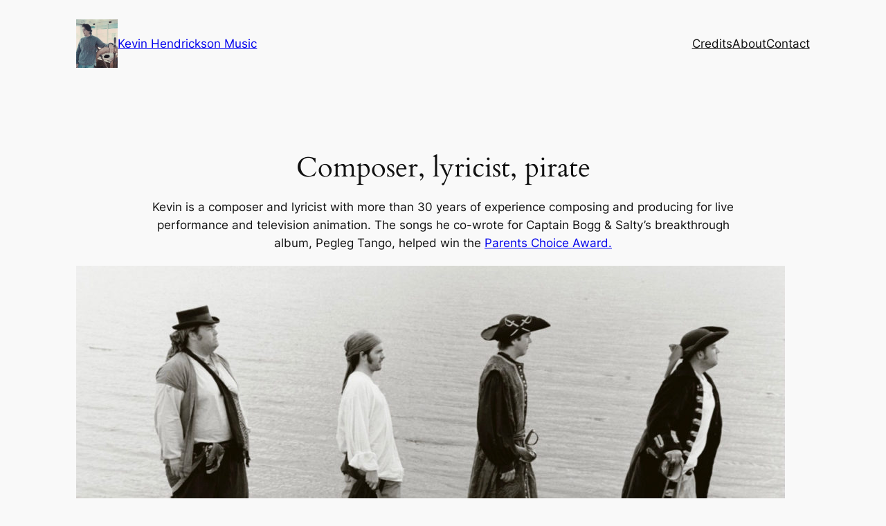

--- FILE ---
content_type: text/html; charset=UTF-8
request_url: https://www.kevinhendrickson.com/page/3/
body_size: 24189
content:
<!DOCTYPE html>
<html dir="ltr" lang="en-US" prefix="og: https://ogp.me/ns#">
<head>
	<meta charset="UTF-8" />
	<meta name="viewport" content="width=device-width, initial-scale=1" />

		<!-- All in One SEO 4.5.8 - aioseo.com -->
		<title>Kevin Hendrickson Music - Composer, Producer, Songwriter, Orchestrator - Page 3</title>
		<meta name="description" content="Composer, Producer, Songwriter, Orchestrator - Page 3" />
		<meta name="robots" content="noindex, nofollow, max-image-preview:large" />
		<link rel="canonical" href="https://www.kevinhendrickson.com/" />
		<link rel="prev" href="https://www.kevinhendrickson.com/page/2/" />
		<link rel="next" href="https://www.kevinhendrickson.com/page/4/" />
		<meta name="generator" content="All in One SEO (AIOSEO) 4.5.8" />
		<meta property="og:locale" content="en_US" />
		<meta property="og:site_name" content="Kevin Hendrickson Music - Composer, Producer, Songwriter, Orchestrator" />
		<meta property="og:type" content="website" />
		<meta property="og:title" content="Kevin Hendrickson Music - Composer, Producer, Songwriter, Orchestrator - Page 3" />
		<meta property="og:description" content="Composer, Producer, Songwriter, Orchestrator - Page 3" />
		<meta property="og:url" content="https://www.kevinhendrickson.com/" />
		<meta name="twitter:card" content="summary" />
		<meta name="twitter:title" content="Kevin Hendrickson Music - Composer, Producer, Songwriter, Orchestrator - Page 3" />
		<meta name="twitter:description" content="Composer, Producer, Songwriter, Orchestrator - Page 3" />
		<script type="application/ld+json" class="aioseo-schema">
			{"@context":"https:\/\/schema.org","@graph":[{"@type":"BreadcrumbList","@id":"https:\/\/www.kevinhendrickson.com\/page\/3\/#breadcrumblist","itemListElement":[{"@type":"ListItem","@id":"https:\/\/www.kevinhendrickson.com\/#listItem","position":1,"name":"Home"}]},{"@type":"CollectionPage","@id":"https:\/\/www.kevinhendrickson.com\/page\/3\/#collectionpage","url":"https:\/\/www.kevinhendrickson.com\/page\/3\/","name":"Kevin Hendrickson Music - Composer, Producer, Songwriter, Orchestrator - Page 3","description":"Composer, Producer, Songwriter, Orchestrator - Page 3","inLanguage":"en-US","isPartOf":{"@id":"https:\/\/www.kevinhendrickson.com\/#website"},"breadcrumb":{"@id":"https:\/\/www.kevinhendrickson.com\/page\/3\/#breadcrumblist"},"about":{"@id":"https:\/\/www.kevinhendrickson.com\/#organization"}},{"@type":"Organization","@id":"https:\/\/www.kevinhendrickson.com\/#organization","name":"Just another WordPress site","url":"https:\/\/www.kevinhendrickson.com\/"},{"@type":"WebSite","@id":"https:\/\/www.kevinhendrickson.com\/#website","url":"https:\/\/www.kevinhendrickson.com\/","name":"Just another WordPress site","description":"Composer, Producer, Songwriter, Orchestrator","inLanguage":"en-US","publisher":{"@id":"https:\/\/www.kevinhendrickson.com\/#organization"},"potentialAction":{"@type":"SearchAction","target":{"@type":"EntryPoint","urlTemplate":"https:\/\/www.kevinhendrickson.com\/?s={search_term_string}"},"query-input":"required name=search_term_string"}}]}
		</script>
		<!-- All in One SEO -->


<link rel="alternate" type="application/rss+xml" title="Kevin Hendrickson Music &raquo; Feed" href="https://www.kevinhendrickson.com/feed/" />
<link rel="alternate" type="application/rss+xml" title="Kevin Hendrickson Music &raquo; Comments Feed" href="https://www.kevinhendrickson.com/comments/feed/" />
<style id='wp-img-auto-sizes-contain-inline-css' type='text/css'>
img:is([sizes=auto i],[sizes^="auto," i]){contain-intrinsic-size:3000px 1500px}
/*# sourceURL=wp-img-auto-sizes-contain-inline-css */
</style>
<link rel='stylesheet' id='media_engine_styles-css' href='https://www.kevinhendrickson.com/wp-content/plugins/alex-player/media-engine.css?ver=1.41' type='text/css' media='all' />
<style id='wp-block-site-logo-inline-css' type='text/css'>
.wp-block-site-logo{box-sizing:border-box;line-height:0}.wp-block-site-logo a{display:inline-block;line-height:0}.wp-block-site-logo.is-default-size img{height:auto;width:120px}.wp-block-site-logo img{height:auto;max-width:100%}.wp-block-site-logo a,.wp-block-site-logo img{border-radius:inherit}.wp-block-site-logo.aligncenter{margin-left:auto;margin-right:auto;text-align:center}:root :where(.wp-block-site-logo.is-style-rounded){border-radius:9999px}
/*# sourceURL=https://www.kevinhendrickson.com/wp-includes/blocks/site-logo/style.min.css */
</style>
<style id='wp-block-site-title-inline-css' type='text/css'>
.wp-block-site-title{box-sizing:border-box}.wp-block-site-title :where(a){color:inherit;font-family:inherit;font-size:inherit;font-style:inherit;font-weight:inherit;letter-spacing:inherit;line-height:inherit;text-decoration:inherit}
/*# sourceURL=https://www.kevinhendrickson.com/wp-includes/blocks/site-title/style.min.css */
</style>
<style id='wp-block-group-inline-css' type='text/css'>
.wp-block-group{box-sizing:border-box}:where(.wp-block-group.wp-block-group-is-layout-constrained){position:relative}
/*# sourceURL=https://www.kevinhendrickson.com/wp-includes/blocks/group/style.min.css */
</style>
<style id='wp-block-navigation-link-inline-css' type='text/css'>
.wp-block-navigation .wp-block-navigation-item__label{overflow-wrap:break-word}.wp-block-navigation .wp-block-navigation-item__description{display:none}.link-ui-tools{outline:1px solid #f0f0f0;padding:8px}.link-ui-block-inserter{padding-top:8px}.link-ui-block-inserter__back{margin-left:8px;text-transform:uppercase}

				.is-style-arrow-link .wp-block-navigation-item__label:after {
					content: "\2197";
					padding-inline-start: 0.25rem;
					vertical-align: middle;
					text-decoration: none;
					display: inline-block;
				}
/*# sourceURL=wp-block-navigation-link-inline-css */
</style>
<style id='wp-block-navigation-inline-css' type='text/css'>
.wp-block-navigation{position:relative}.wp-block-navigation ul{margin-bottom:0;margin-left:0;margin-top:0;padding-left:0}.wp-block-navigation ul,.wp-block-navigation ul li{list-style:none;padding:0}.wp-block-navigation .wp-block-navigation-item{align-items:center;background-color:inherit;display:flex;position:relative}.wp-block-navigation .wp-block-navigation-item .wp-block-navigation__submenu-container:empty{display:none}.wp-block-navigation .wp-block-navigation-item__content{display:block;z-index:1}.wp-block-navigation .wp-block-navigation-item__content.wp-block-navigation-item__content{color:inherit}.wp-block-navigation.has-text-decoration-underline .wp-block-navigation-item__content,.wp-block-navigation.has-text-decoration-underline .wp-block-navigation-item__content:active,.wp-block-navigation.has-text-decoration-underline .wp-block-navigation-item__content:focus{text-decoration:underline}.wp-block-navigation.has-text-decoration-line-through .wp-block-navigation-item__content,.wp-block-navigation.has-text-decoration-line-through .wp-block-navigation-item__content:active,.wp-block-navigation.has-text-decoration-line-through .wp-block-navigation-item__content:focus{text-decoration:line-through}.wp-block-navigation :where(a),.wp-block-navigation :where(a:active),.wp-block-navigation :where(a:focus){text-decoration:none}.wp-block-navigation .wp-block-navigation__submenu-icon{align-self:center;background-color:inherit;border:none;color:currentColor;display:inline-block;font-size:inherit;height:.6em;line-height:0;margin-left:.25em;padding:0;width:.6em}.wp-block-navigation .wp-block-navigation__submenu-icon svg{display:inline-block;stroke:currentColor;height:inherit;margin-top:.075em;width:inherit}.wp-block-navigation{--navigation-layout-justification-setting:flex-start;--navigation-layout-direction:row;--navigation-layout-wrap:wrap;--navigation-layout-justify:flex-start;--navigation-layout-align:center}.wp-block-navigation.is-vertical{--navigation-layout-direction:column;--navigation-layout-justify:initial;--navigation-layout-align:flex-start}.wp-block-navigation.no-wrap{--navigation-layout-wrap:nowrap}.wp-block-navigation.items-justified-center{--navigation-layout-justification-setting:center;--navigation-layout-justify:center}.wp-block-navigation.items-justified-center.is-vertical{--navigation-layout-align:center}.wp-block-navigation.items-justified-right{--navigation-layout-justification-setting:flex-end;--navigation-layout-justify:flex-end}.wp-block-navigation.items-justified-right.is-vertical{--navigation-layout-align:flex-end}.wp-block-navigation.items-justified-space-between{--navigation-layout-justification-setting:space-between;--navigation-layout-justify:space-between}.wp-block-navigation .has-child .wp-block-navigation__submenu-container{align-items:normal;background-color:inherit;color:inherit;display:flex;flex-direction:column;opacity:0;position:absolute;z-index:2}@media not (prefers-reduced-motion){.wp-block-navigation .has-child .wp-block-navigation__submenu-container{transition:opacity .1s linear}}.wp-block-navigation .has-child .wp-block-navigation__submenu-container{height:0;overflow:hidden;visibility:hidden;width:0}.wp-block-navigation .has-child .wp-block-navigation__submenu-container>.wp-block-navigation-item>.wp-block-navigation-item__content{display:flex;flex-grow:1;padding:.5em 1em}.wp-block-navigation .has-child .wp-block-navigation__submenu-container>.wp-block-navigation-item>.wp-block-navigation-item__content .wp-block-navigation__submenu-icon{margin-left:auto;margin-right:0}.wp-block-navigation .has-child .wp-block-navigation__submenu-container .wp-block-navigation-item__content{margin:0}.wp-block-navigation .has-child .wp-block-navigation__submenu-container{left:-1px;top:100%}@media (min-width:782px){.wp-block-navigation .has-child .wp-block-navigation__submenu-container .wp-block-navigation__submenu-container{left:100%;top:-1px}.wp-block-navigation .has-child .wp-block-navigation__submenu-container .wp-block-navigation__submenu-container:before{background:#0000;content:"";display:block;height:100%;position:absolute;right:100%;width:.5em}.wp-block-navigation .has-child .wp-block-navigation__submenu-container .wp-block-navigation__submenu-icon{margin-right:.25em}.wp-block-navigation .has-child .wp-block-navigation__submenu-container .wp-block-navigation__submenu-icon svg{transform:rotate(-90deg)}}.wp-block-navigation .has-child .wp-block-navigation-submenu__toggle[aria-expanded=true]~.wp-block-navigation__submenu-container,.wp-block-navigation .has-child:not(.open-on-click):hover>.wp-block-navigation__submenu-container,.wp-block-navigation .has-child:not(.open-on-click):not(.open-on-hover-click):focus-within>.wp-block-navigation__submenu-container{height:auto;min-width:200px;opacity:1;overflow:visible;visibility:visible;width:auto}.wp-block-navigation.has-background .has-child .wp-block-navigation__submenu-container{left:0;top:100%}@media (min-width:782px){.wp-block-navigation.has-background .has-child .wp-block-navigation__submenu-container .wp-block-navigation__submenu-container{left:100%;top:0}}.wp-block-navigation-submenu{display:flex;position:relative}.wp-block-navigation-submenu .wp-block-navigation__submenu-icon svg{stroke:currentColor}button.wp-block-navigation-item__content{background-color:initial;border:none;color:currentColor;font-family:inherit;font-size:inherit;font-style:inherit;font-weight:inherit;letter-spacing:inherit;line-height:inherit;text-align:left;text-transform:inherit}.wp-block-navigation-submenu__toggle{cursor:pointer}.wp-block-navigation-submenu__toggle[aria-expanded=true]+.wp-block-navigation__submenu-icon>svg,.wp-block-navigation-submenu__toggle[aria-expanded=true]>svg{transform:rotate(180deg)}.wp-block-navigation-item.open-on-click .wp-block-navigation-submenu__toggle{padding-left:0;padding-right:.85em}.wp-block-navigation-item.open-on-click .wp-block-navigation-submenu__toggle+.wp-block-navigation__submenu-icon{margin-left:-.6em;pointer-events:none}.wp-block-navigation-item.open-on-click button.wp-block-navigation-item__content:not(.wp-block-navigation-submenu__toggle){padding:0}.wp-block-navigation .wp-block-page-list,.wp-block-navigation__container,.wp-block-navigation__responsive-close,.wp-block-navigation__responsive-container,.wp-block-navigation__responsive-container-content,.wp-block-navigation__responsive-dialog{gap:inherit}:where(.wp-block-navigation.has-background .wp-block-navigation-item a:not(.wp-element-button)),:where(.wp-block-navigation.has-background .wp-block-navigation-submenu a:not(.wp-element-button)){padding:.5em 1em}:where(.wp-block-navigation .wp-block-navigation__submenu-container .wp-block-navigation-item a:not(.wp-element-button)),:where(.wp-block-navigation .wp-block-navigation__submenu-container .wp-block-navigation-submenu a:not(.wp-element-button)),:where(.wp-block-navigation .wp-block-navigation__submenu-container .wp-block-navigation-submenu button.wp-block-navigation-item__content),:where(.wp-block-navigation .wp-block-navigation__submenu-container .wp-block-pages-list__item button.wp-block-navigation-item__content){padding:.5em 1em}.wp-block-navigation.items-justified-right .wp-block-navigation__container .has-child .wp-block-navigation__submenu-container,.wp-block-navigation.items-justified-right .wp-block-page-list>.has-child .wp-block-navigation__submenu-container,.wp-block-navigation.items-justified-space-between .wp-block-page-list>.has-child:last-child .wp-block-navigation__submenu-container,.wp-block-navigation.items-justified-space-between>.wp-block-navigation__container>.has-child:last-child .wp-block-navigation__submenu-container{left:auto;right:0}.wp-block-navigation.items-justified-right .wp-block-navigation__container .has-child .wp-block-navigation__submenu-container .wp-block-navigation__submenu-container,.wp-block-navigation.items-justified-right .wp-block-page-list>.has-child .wp-block-navigation__submenu-container .wp-block-navigation__submenu-container,.wp-block-navigation.items-justified-space-between .wp-block-page-list>.has-child:last-child .wp-block-navigation__submenu-container .wp-block-navigation__submenu-container,.wp-block-navigation.items-justified-space-between>.wp-block-navigation__container>.has-child:last-child .wp-block-navigation__submenu-container .wp-block-navigation__submenu-container{left:-1px;right:-1px}@media (min-width:782px){.wp-block-navigation.items-justified-right .wp-block-navigation__container .has-child .wp-block-navigation__submenu-container .wp-block-navigation__submenu-container,.wp-block-navigation.items-justified-right .wp-block-page-list>.has-child .wp-block-navigation__submenu-container .wp-block-navigation__submenu-container,.wp-block-navigation.items-justified-space-between .wp-block-page-list>.has-child:last-child .wp-block-navigation__submenu-container .wp-block-navigation__submenu-container,.wp-block-navigation.items-justified-space-between>.wp-block-navigation__container>.has-child:last-child .wp-block-navigation__submenu-container .wp-block-navigation__submenu-container{left:auto;right:100%}}.wp-block-navigation:not(.has-background) .wp-block-navigation__submenu-container{background-color:#fff;border:1px solid #00000026}.wp-block-navigation.has-background .wp-block-navigation__submenu-container{background-color:inherit}.wp-block-navigation:not(.has-text-color) .wp-block-navigation__submenu-container{color:#000}.wp-block-navigation__container{align-items:var(--navigation-layout-align,initial);display:flex;flex-direction:var(--navigation-layout-direction,initial);flex-wrap:var(--navigation-layout-wrap,wrap);justify-content:var(--navigation-layout-justify,initial);list-style:none;margin:0;padding-left:0}.wp-block-navigation__container .is-responsive{display:none}.wp-block-navigation__container:only-child,.wp-block-page-list:only-child{flex-grow:1}@keyframes overlay-menu__fade-in-animation{0%{opacity:0;transform:translateY(.5em)}to{opacity:1;transform:translateY(0)}}.wp-block-navigation__responsive-container{bottom:0;display:none;left:0;position:fixed;right:0;top:0}.wp-block-navigation__responsive-container :where(.wp-block-navigation-item a){color:inherit}.wp-block-navigation__responsive-container .wp-block-navigation__responsive-container-content{align-items:var(--navigation-layout-align,initial);display:flex;flex-direction:var(--navigation-layout-direction,initial);flex-wrap:var(--navigation-layout-wrap,wrap);justify-content:var(--navigation-layout-justify,initial)}.wp-block-navigation__responsive-container:not(.is-menu-open.is-menu-open){background-color:inherit!important;color:inherit!important}.wp-block-navigation__responsive-container.is-menu-open{background-color:inherit;display:flex;flex-direction:column}@media not (prefers-reduced-motion){.wp-block-navigation__responsive-container.is-menu-open{animation:overlay-menu__fade-in-animation .1s ease-out;animation-fill-mode:forwards}}.wp-block-navigation__responsive-container.is-menu-open{overflow:auto;padding:clamp(1rem,var(--wp--style--root--padding-top),20rem) clamp(1rem,var(--wp--style--root--padding-right),20rem) clamp(1rem,var(--wp--style--root--padding-bottom),20rem) clamp(1rem,var(--wp--style--root--padding-left),20rem);z-index:100000}.wp-block-navigation__responsive-container.is-menu-open .wp-block-navigation__responsive-container-content{align-items:var(--navigation-layout-justification-setting,inherit);display:flex;flex-direction:column;flex-wrap:nowrap;overflow:visible;padding-top:calc(2rem + 24px)}.wp-block-navigation__responsive-container.is-menu-open .wp-block-navigation__responsive-container-content,.wp-block-navigation__responsive-container.is-menu-open .wp-block-navigation__responsive-container-content .wp-block-navigation__container,.wp-block-navigation__responsive-container.is-menu-open .wp-block-navigation__responsive-container-content .wp-block-page-list{justify-content:flex-start}.wp-block-navigation__responsive-container.is-menu-open .wp-block-navigation__responsive-container-content .wp-block-navigation__submenu-icon{display:none}.wp-block-navigation__responsive-container.is-menu-open .wp-block-navigation__responsive-container-content .has-child .wp-block-navigation__submenu-container{border:none;height:auto;min-width:200px;opacity:1;overflow:initial;padding-left:2rem;padding-right:2rem;position:static;visibility:visible;width:auto}.wp-block-navigation__responsive-container.is-menu-open .wp-block-navigation__responsive-container-content .wp-block-navigation__container,.wp-block-navigation__responsive-container.is-menu-open .wp-block-navigation__responsive-container-content .wp-block-navigation__submenu-container{gap:inherit}.wp-block-navigation__responsive-container.is-menu-open .wp-block-navigation__responsive-container-content .wp-block-navigation__submenu-container{padding-top:var(--wp--style--block-gap,2em)}.wp-block-navigation__responsive-container.is-menu-open .wp-block-navigation__responsive-container-content .wp-block-navigation-item__content{padding:0}.wp-block-navigation__responsive-container.is-menu-open .wp-block-navigation__responsive-container-content .wp-block-navigation-item,.wp-block-navigation__responsive-container.is-menu-open .wp-block-navigation__responsive-container-content .wp-block-navigation__container,.wp-block-navigation__responsive-container.is-menu-open .wp-block-navigation__responsive-container-content .wp-block-page-list{align-items:var(--navigation-layout-justification-setting,initial);display:flex;flex-direction:column}.wp-block-navigation__responsive-container.is-menu-open .wp-block-navigation-item,.wp-block-navigation__responsive-container.is-menu-open .wp-block-navigation-item .wp-block-navigation__submenu-container,.wp-block-navigation__responsive-container.is-menu-open .wp-block-navigation__container,.wp-block-navigation__responsive-container.is-menu-open .wp-block-page-list{background:#0000!important;color:inherit!important}.wp-block-navigation__responsive-container.is-menu-open .wp-block-navigation__submenu-container.wp-block-navigation__submenu-container.wp-block-navigation__submenu-container.wp-block-navigation__submenu-container{left:auto;right:auto}@media (min-width:600px){.wp-block-navigation__responsive-container:not(.hidden-by-default):not(.is-menu-open){background-color:inherit;display:block;position:relative;width:100%;z-index:auto}.wp-block-navigation__responsive-container:not(.hidden-by-default):not(.is-menu-open) .wp-block-navigation__responsive-container-close{display:none}.wp-block-navigation__responsive-container.is-menu-open .wp-block-navigation__submenu-container.wp-block-navigation__submenu-container.wp-block-navigation__submenu-container.wp-block-navigation__submenu-container{left:0}}.wp-block-navigation:not(.has-background) .wp-block-navigation__responsive-container.is-menu-open{background-color:#fff}.wp-block-navigation:not(.has-text-color) .wp-block-navigation__responsive-container.is-menu-open{color:#000}.wp-block-navigation__toggle_button_label{font-size:1rem;font-weight:700}.wp-block-navigation__responsive-container-close,.wp-block-navigation__responsive-container-open{background:#0000;border:none;color:currentColor;cursor:pointer;margin:0;padding:0;text-transform:inherit;vertical-align:middle}.wp-block-navigation__responsive-container-close svg,.wp-block-navigation__responsive-container-open svg{fill:currentColor;display:block;height:24px;pointer-events:none;width:24px}.wp-block-navigation__responsive-container-open{display:flex}.wp-block-navigation__responsive-container-open.wp-block-navigation__responsive-container-open.wp-block-navigation__responsive-container-open{font-family:inherit;font-size:inherit;font-weight:inherit}@media (min-width:600px){.wp-block-navigation__responsive-container-open:not(.always-shown){display:none}}.wp-block-navigation__responsive-container-close{position:absolute;right:0;top:0;z-index:2}.wp-block-navigation__responsive-container-close.wp-block-navigation__responsive-container-close.wp-block-navigation__responsive-container-close{font-family:inherit;font-size:inherit;font-weight:inherit}.wp-block-navigation__responsive-close{width:100%}.has-modal-open .wp-block-navigation__responsive-close{margin-left:auto;margin-right:auto;max-width:var(--wp--style--global--wide-size,100%)}.wp-block-navigation__responsive-close:focus{outline:none}.is-menu-open .wp-block-navigation__responsive-close,.is-menu-open .wp-block-navigation__responsive-container-content,.is-menu-open .wp-block-navigation__responsive-dialog{box-sizing:border-box}.wp-block-navigation__responsive-dialog{position:relative}.has-modal-open .admin-bar .is-menu-open .wp-block-navigation__responsive-dialog{margin-top:46px}@media (min-width:782px){.has-modal-open .admin-bar .is-menu-open .wp-block-navigation__responsive-dialog{margin-top:32px}}html.has-modal-open{overflow:hidden}
/*# sourceURL=https://www.kevinhendrickson.com/wp-includes/blocks/navigation/style.min.css */
</style>
<style id='wp-block-heading-inline-css' type='text/css'>
h1:where(.wp-block-heading).has-background,h2:where(.wp-block-heading).has-background,h3:where(.wp-block-heading).has-background,h4:where(.wp-block-heading).has-background,h5:where(.wp-block-heading).has-background,h6:where(.wp-block-heading).has-background{padding:1.25em 2.375em}h1.has-text-align-left[style*=writing-mode]:where([style*=vertical-lr]),h1.has-text-align-right[style*=writing-mode]:where([style*=vertical-rl]),h2.has-text-align-left[style*=writing-mode]:where([style*=vertical-lr]),h2.has-text-align-right[style*=writing-mode]:where([style*=vertical-rl]),h3.has-text-align-left[style*=writing-mode]:where([style*=vertical-lr]),h3.has-text-align-right[style*=writing-mode]:where([style*=vertical-rl]),h4.has-text-align-left[style*=writing-mode]:where([style*=vertical-lr]),h4.has-text-align-right[style*=writing-mode]:where([style*=vertical-rl]),h5.has-text-align-left[style*=writing-mode]:where([style*=vertical-lr]),h5.has-text-align-right[style*=writing-mode]:where([style*=vertical-rl]),h6.has-text-align-left[style*=writing-mode]:where([style*=vertical-lr]),h6.has-text-align-right[style*=writing-mode]:where([style*=vertical-rl]){rotate:180deg}

				.is-style-asterisk:before {
					content: '';
					width: 1.5rem;
					height: 3rem;
					background: var(--wp--preset--color--contrast-2, currentColor);
					clip-path: path('M11.93.684v8.039l5.633-5.633 1.216 1.23-5.66 5.66h8.04v1.737H13.2l5.701 5.701-1.23 1.23-5.742-5.742V21h-1.737v-8.094l-5.77 5.77-1.23-1.217 5.743-5.742H.842V9.98h8.162l-5.701-5.7 1.23-1.231 5.66 5.66V.684h1.737Z');
					display: block;
				}

				/* Hide the asterisk if the heading has no content, to avoid using empty headings to display the asterisk only, which is an A11Y issue */
				.is-style-asterisk:empty:before {
					content: none;
				}

				.is-style-asterisk:-moz-only-whitespace:before {
					content: none;
				}

				.is-style-asterisk.has-text-align-center:before {
					margin: 0 auto;
				}

				.is-style-asterisk.has-text-align-right:before {
					margin-left: auto;
				}

				.rtl .is-style-asterisk.has-text-align-left:before {
					margin-right: auto;
				}
/*# sourceURL=wp-block-heading-inline-css */
</style>
<style id='wp-block-spacer-inline-css' type='text/css'>
.wp-block-spacer{clear:both}
/*# sourceURL=https://www.kevinhendrickson.com/wp-includes/blocks/spacer/style.min.css */
</style>
<style id='wp-block-paragraph-inline-css' type='text/css'>
.is-small-text{font-size:.875em}.is-regular-text{font-size:1em}.is-large-text{font-size:2.25em}.is-larger-text{font-size:3em}.has-drop-cap:not(:focus):first-letter{float:left;font-size:8.4em;font-style:normal;font-weight:100;line-height:.68;margin:.05em .1em 0 0;text-transform:uppercase}body.rtl .has-drop-cap:not(:focus):first-letter{float:none;margin-left:.1em}p.has-drop-cap.has-background{overflow:hidden}:root :where(p.has-background){padding:1.25em 2.375em}:where(p.has-text-color:not(.has-link-color)) a{color:inherit}p.has-text-align-left[style*="writing-mode:vertical-lr"],p.has-text-align-right[style*="writing-mode:vertical-rl"]{rotate:180deg}
/*# sourceURL=https://www.kevinhendrickson.com/wp-includes/blocks/paragraph/style.min.css */
</style>
<style id='wp-block-separator-inline-css' type='text/css'>
@charset "UTF-8";.wp-block-separator{border:none;border-top:2px solid}:root :where(.wp-block-separator.is-style-dots){height:auto;line-height:1;text-align:center}:root :where(.wp-block-separator.is-style-dots):before{color:currentColor;content:"···";font-family:serif;font-size:1.5em;letter-spacing:2em;padding-left:2em}.wp-block-separator.is-style-dots{background:none!important;border:none!important}
/*# sourceURL=https://www.kevinhendrickson.com/wp-includes/blocks/separator/style.min.css */
</style>
<style id='wp-block-post-title-inline-css' type='text/css'>
.wp-block-post-title{box-sizing:border-box;word-break:break-word}.wp-block-post-title :where(a){display:inline-block;font-family:inherit;font-size:inherit;font-style:inherit;font-weight:inherit;letter-spacing:inherit;line-height:inherit;text-decoration:inherit}
/*# sourceURL=https://www.kevinhendrickson.com/wp-includes/blocks/post-title/style.min.css */
</style>
<style id='wp-block-post-date-inline-css' type='text/css'>
.wp-block-post-date{box-sizing:border-box}
/*# sourceURL=https://www.kevinhendrickson.com/wp-includes/blocks/post-date/style.min.css */
</style>
<style id='wp-block-post-author-name-inline-css' type='text/css'>
.wp-block-post-author-name{box-sizing:border-box}
/*# sourceURL=https://www.kevinhendrickson.com/wp-includes/blocks/post-author-name/style.min.css */
</style>
<style id='wp-block-post-terms-inline-css' type='text/css'>
.wp-block-post-terms{box-sizing:border-box}.wp-block-post-terms .wp-block-post-terms__separator{white-space:pre-wrap}

				.is-style-pill a,
				.is-style-pill span:not([class], [data-rich-text-placeholder]) {
					display: inline-block;
					background-color: var(--wp--preset--color--base-2);
					padding: 0.375rem 0.875rem;
					border-radius: var(--wp--preset--spacing--20);
				}

				.is-style-pill a:hover {
					background-color: var(--wp--preset--color--contrast-3);
				}
/*# sourceURL=wp-block-post-terms-inline-css */
</style>
<style id='wp-block-columns-inline-css' type='text/css'>
.wp-block-columns{box-sizing:border-box;display:flex;flex-wrap:wrap!important}@media (min-width:782px){.wp-block-columns{flex-wrap:nowrap!important}}.wp-block-columns{align-items:normal!important}.wp-block-columns.are-vertically-aligned-top{align-items:flex-start}.wp-block-columns.are-vertically-aligned-center{align-items:center}.wp-block-columns.are-vertically-aligned-bottom{align-items:flex-end}@media (max-width:781px){.wp-block-columns:not(.is-not-stacked-on-mobile)>.wp-block-column{flex-basis:100%!important}}@media (min-width:782px){.wp-block-columns:not(.is-not-stacked-on-mobile)>.wp-block-column{flex-basis:0;flex-grow:1}.wp-block-columns:not(.is-not-stacked-on-mobile)>.wp-block-column[style*=flex-basis]{flex-grow:0}}.wp-block-columns.is-not-stacked-on-mobile{flex-wrap:nowrap!important}.wp-block-columns.is-not-stacked-on-mobile>.wp-block-column{flex-basis:0;flex-grow:1}.wp-block-columns.is-not-stacked-on-mobile>.wp-block-column[style*=flex-basis]{flex-grow:0}:where(.wp-block-columns){margin-bottom:1.75em}:where(.wp-block-columns.has-background){padding:1.25em 2.375em}.wp-block-column{flex-grow:1;min-width:0;overflow-wrap:break-word;word-break:break-word}.wp-block-column.is-vertically-aligned-top{align-self:flex-start}.wp-block-column.is-vertically-aligned-center{align-self:center}.wp-block-column.is-vertically-aligned-bottom{align-self:flex-end}.wp-block-column.is-vertically-aligned-stretch{align-self:stretch}.wp-block-column.is-vertically-aligned-bottom,.wp-block-column.is-vertically-aligned-center,.wp-block-column.is-vertically-aligned-top{width:100%}
/*# sourceURL=https://www.kevinhendrickson.com/wp-includes/blocks/columns/style.min.css */
</style>
<style id='wp-block-post-template-inline-css' type='text/css'>
.wp-block-post-template{box-sizing:border-box;list-style:none;margin-bottom:0;margin-top:0;max-width:100%;padding:0}.wp-block-post-template.is-flex-container{display:flex;flex-direction:row;flex-wrap:wrap;gap:1.25em}.wp-block-post-template.is-flex-container>li{margin:0;width:100%}@media (min-width:600px){.wp-block-post-template.is-flex-container.is-flex-container.columns-2>li{width:calc(50% - .625em)}.wp-block-post-template.is-flex-container.is-flex-container.columns-3>li{width:calc(33.33333% - .83333em)}.wp-block-post-template.is-flex-container.is-flex-container.columns-4>li{width:calc(25% - .9375em)}.wp-block-post-template.is-flex-container.is-flex-container.columns-5>li{width:calc(20% - 1em)}.wp-block-post-template.is-flex-container.is-flex-container.columns-6>li{width:calc(16.66667% - 1.04167em)}}@media (max-width:600px){.wp-block-post-template-is-layout-grid.wp-block-post-template-is-layout-grid.wp-block-post-template-is-layout-grid.wp-block-post-template-is-layout-grid{grid-template-columns:1fr}}.wp-block-post-template-is-layout-constrained>li>.alignright,.wp-block-post-template-is-layout-flow>li>.alignright{float:right;margin-inline-end:0;margin-inline-start:2em}.wp-block-post-template-is-layout-constrained>li>.alignleft,.wp-block-post-template-is-layout-flow>li>.alignleft{float:left;margin-inline-end:2em;margin-inline-start:0}.wp-block-post-template-is-layout-constrained>li>.aligncenter,.wp-block-post-template-is-layout-flow>li>.aligncenter{margin-inline-end:auto;margin-inline-start:auto}
/*# sourceURL=https://www.kevinhendrickson.com/wp-includes/blocks/post-template/style.min.css */
</style>
<style id='wp-block-query-pagination-inline-css' type='text/css'>
.wp-block-query-pagination.is-content-justification-space-between>.wp-block-query-pagination-next:last-of-type{margin-inline-start:auto}.wp-block-query-pagination.is-content-justification-space-between>.wp-block-query-pagination-previous:first-child{margin-inline-end:auto}.wp-block-query-pagination .wp-block-query-pagination-previous-arrow{display:inline-block;margin-right:1ch}.wp-block-query-pagination .wp-block-query-pagination-previous-arrow:not(.is-arrow-chevron){transform:scaleX(1)}.wp-block-query-pagination .wp-block-query-pagination-next-arrow{display:inline-block;margin-left:1ch}.wp-block-query-pagination .wp-block-query-pagination-next-arrow:not(.is-arrow-chevron){transform:scaleX(1)}.wp-block-query-pagination.aligncenter{justify-content:center}
/*# sourceURL=https://www.kevinhendrickson.com/wp-includes/blocks/query-pagination/style.min.css */
</style>
<style id='wp-block-button-inline-css' type='text/css'>
.wp-block-button__link{align-content:center;box-sizing:border-box;cursor:pointer;display:inline-block;height:100%;text-align:center;word-break:break-word}.wp-block-button__link.aligncenter{text-align:center}.wp-block-button__link.alignright{text-align:right}:where(.wp-block-button__link){border-radius:9999px;box-shadow:none;padding:calc(.667em + 2px) calc(1.333em + 2px);text-decoration:none}.wp-block-button[style*=text-decoration] .wp-block-button__link{text-decoration:inherit}.wp-block-buttons>.wp-block-button.has-custom-width{max-width:none}.wp-block-buttons>.wp-block-button.has-custom-width .wp-block-button__link{width:100%}.wp-block-buttons>.wp-block-button.has-custom-font-size .wp-block-button__link{font-size:inherit}.wp-block-buttons>.wp-block-button.wp-block-button__width-25{width:calc(25% - var(--wp--style--block-gap, .5em)*.75)}.wp-block-buttons>.wp-block-button.wp-block-button__width-50{width:calc(50% - var(--wp--style--block-gap, .5em)*.5)}.wp-block-buttons>.wp-block-button.wp-block-button__width-75{width:calc(75% - var(--wp--style--block-gap, .5em)*.25)}.wp-block-buttons>.wp-block-button.wp-block-button__width-100{flex-basis:100%;width:100%}.wp-block-buttons.is-vertical>.wp-block-button.wp-block-button__width-25{width:25%}.wp-block-buttons.is-vertical>.wp-block-button.wp-block-button__width-50{width:50%}.wp-block-buttons.is-vertical>.wp-block-button.wp-block-button__width-75{width:75%}.wp-block-button.is-style-squared,.wp-block-button__link.wp-block-button.is-style-squared{border-radius:0}.wp-block-button.no-border-radius,.wp-block-button__link.no-border-radius{border-radius:0!important}:root :where(.wp-block-button .wp-block-button__link.is-style-outline),:root :where(.wp-block-button.is-style-outline>.wp-block-button__link){border:2px solid;padding:.667em 1.333em}:root :where(.wp-block-button .wp-block-button__link.is-style-outline:not(.has-text-color)),:root :where(.wp-block-button.is-style-outline>.wp-block-button__link:not(.has-text-color)){color:currentColor}:root :where(.wp-block-button .wp-block-button__link.is-style-outline:not(.has-background)),:root :where(.wp-block-button.is-style-outline>.wp-block-button__link:not(.has-background)){background-color:initial;background-image:none}
/*# sourceURL=https://www.kevinhendrickson.com/wp-includes/blocks/button/style.min.css */
</style>
<style id='twentytwentyfour-button-style-outline-inline-css' type='text/css'>
.wp-block-button.is-style-outline
	> .wp-block-button__link:not(.has-text-color, .has-background):hover {
	background-color: var(--wp--preset--color--contrast-2, var(--wp--preset--color--contrast, transparent));
	color: var(--wp--preset--color--base);
	border-color: var(--wp--preset--color--contrast-2, var(--wp--preset--color--contrast, currentColor));
}

/*# sourceURL=https://www.kevinhendrickson.com/wp-content/themes/twentytwentyfour/assets/css/button-outline.css */
</style>
<style id='wp-block-buttons-inline-css' type='text/css'>
.wp-block-buttons{box-sizing:border-box}.wp-block-buttons.is-vertical{flex-direction:column}.wp-block-buttons.is-vertical>.wp-block-button:last-child{margin-bottom:0}.wp-block-buttons>.wp-block-button{display:inline-block;margin:0}.wp-block-buttons.is-content-justification-left{justify-content:flex-start}.wp-block-buttons.is-content-justification-left.is-vertical{align-items:flex-start}.wp-block-buttons.is-content-justification-center{justify-content:center}.wp-block-buttons.is-content-justification-center.is-vertical{align-items:center}.wp-block-buttons.is-content-justification-right{justify-content:flex-end}.wp-block-buttons.is-content-justification-right.is-vertical{align-items:flex-end}.wp-block-buttons.is-content-justification-space-between{justify-content:space-between}.wp-block-buttons.aligncenter{text-align:center}.wp-block-buttons:not(.is-content-justification-space-between,.is-content-justification-right,.is-content-justification-left,.is-content-justification-center) .wp-block-button.aligncenter{margin-left:auto;margin-right:auto;width:100%}.wp-block-buttons[style*=text-decoration] .wp-block-button,.wp-block-buttons[style*=text-decoration] .wp-block-button__link{text-decoration:inherit}.wp-block-buttons.has-custom-font-size .wp-block-button__link{font-size:inherit}.wp-block-buttons .wp-block-button__link{width:100%}.wp-block-button.aligncenter{text-align:center}
/*# sourceURL=https://www.kevinhendrickson.com/wp-includes/blocks/buttons/style.min.css */
</style>
<style id='wp-block-site-tagline-inline-css' type='text/css'>
.wp-block-site-tagline{box-sizing:border-box}
/*# sourceURL=https://www.kevinhendrickson.com/wp-includes/blocks/site-tagline/style.min.css */
</style>
<style id='wp-emoji-styles-inline-css' type='text/css'>

	img.wp-smiley, img.emoji {
		display: inline !important;
		border: none !important;
		box-shadow: none !important;
		height: 1em !important;
		width: 1em !important;
		margin: 0 0.07em !important;
		vertical-align: -0.1em !important;
		background: none !important;
		padding: 0 !important;
	}
/*# sourceURL=wp-emoji-styles-inline-css */
</style>
<link rel='stylesheet' id='wp-block-library-css' href='https://www.kevinhendrickson.com/wp-includes/css/dist/block-library/style.min.css?ver=6.9' type='text/css' media='all' />
<style id='global-styles-inline-css' type='text/css'>
:root{--wp--preset--aspect-ratio--square: 1;--wp--preset--aspect-ratio--4-3: 4/3;--wp--preset--aspect-ratio--3-4: 3/4;--wp--preset--aspect-ratio--3-2: 3/2;--wp--preset--aspect-ratio--2-3: 2/3;--wp--preset--aspect-ratio--16-9: 16/9;--wp--preset--aspect-ratio--9-16: 9/16;--wp--preset--color--black: #000000;--wp--preset--color--cyan-bluish-gray: #abb8c3;--wp--preset--color--white: #ffffff;--wp--preset--color--pale-pink: #f78da7;--wp--preset--color--vivid-red: #cf2e2e;--wp--preset--color--luminous-vivid-orange: #ff6900;--wp--preset--color--luminous-vivid-amber: #fcb900;--wp--preset--color--light-green-cyan: #7bdcb5;--wp--preset--color--vivid-green-cyan: #00d084;--wp--preset--color--pale-cyan-blue: #8ed1fc;--wp--preset--color--vivid-cyan-blue: #0693e3;--wp--preset--color--vivid-purple: #9b51e0;--wp--preset--color--base: #f9f9f9;--wp--preset--color--base-2: #ffffff;--wp--preset--color--contrast: #111111;--wp--preset--color--contrast-2: #636363;--wp--preset--color--contrast-3: #A4A4A4;--wp--preset--color--accent: #cfcabe;--wp--preset--color--accent-2: #c2a990;--wp--preset--color--accent-3: #d8613c;--wp--preset--color--accent-4: #b1c5a4;--wp--preset--color--accent-5: #b5bdbc;--wp--preset--gradient--vivid-cyan-blue-to-vivid-purple: linear-gradient(135deg,rgb(6,147,227) 0%,rgb(155,81,224) 100%);--wp--preset--gradient--light-green-cyan-to-vivid-green-cyan: linear-gradient(135deg,rgb(122,220,180) 0%,rgb(0,208,130) 100%);--wp--preset--gradient--luminous-vivid-amber-to-luminous-vivid-orange: linear-gradient(135deg,rgb(252,185,0) 0%,rgb(255,105,0) 100%);--wp--preset--gradient--luminous-vivid-orange-to-vivid-red: linear-gradient(135deg,rgb(255,105,0) 0%,rgb(207,46,46) 100%);--wp--preset--gradient--very-light-gray-to-cyan-bluish-gray: linear-gradient(135deg,rgb(238,238,238) 0%,rgb(169,184,195) 100%);--wp--preset--gradient--cool-to-warm-spectrum: linear-gradient(135deg,rgb(74,234,220) 0%,rgb(151,120,209) 20%,rgb(207,42,186) 40%,rgb(238,44,130) 60%,rgb(251,105,98) 80%,rgb(254,248,76) 100%);--wp--preset--gradient--blush-light-purple: linear-gradient(135deg,rgb(255,206,236) 0%,rgb(152,150,240) 100%);--wp--preset--gradient--blush-bordeaux: linear-gradient(135deg,rgb(254,205,165) 0%,rgb(254,45,45) 50%,rgb(107,0,62) 100%);--wp--preset--gradient--luminous-dusk: linear-gradient(135deg,rgb(255,203,112) 0%,rgb(199,81,192) 50%,rgb(65,88,208) 100%);--wp--preset--gradient--pale-ocean: linear-gradient(135deg,rgb(255,245,203) 0%,rgb(182,227,212) 50%,rgb(51,167,181) 100%);--wp--preset--gradient--electric-grass: linear-gradient(135deg,rgb(202,248,128) 0%,rgb(113,206,126) 100%);--wp--preset--gradient--midnight: linear-gradient(135deg,rgb(2,3,129) 0%,rgb(40,116,252) 100%);--wp--preset--gradient--gradient-1: linear-gradient(to bottom, #cfcabe 0%, #F9F9F9 100%);--wp--preset--gradient--gradient-2: linear-gradient(to bottom, #C2A990 0%, #F9F9F9 100%);--wp--preset--gradient--gradient-3: linear-gradient(to bottom, #D8613C 0%, #F9F9F9 100%);--wp--preset--gradient--gradient-4: linear-gradient(to bottom, #B1C5A4 0%, #F9F9F9 100%);--wp--preset--gradient--gradient-5: linear-gradient(to bottom, #B5BDBC 0%, #F9F9F9 100%);--wp--preset--gradient--gradient-6: linear-gradient(to bottom, #A4A4A4 0%, #F9F9F9 100%);--wp--preset--gradient--gradient-7: linear-gradient(to bottom, #cfcabe 50%, #F9F9F9 50%);--wp--preset--gradient--gradient-8: linear-gradient(to bottom, #C2A990 50%, #F9F9F9 50%);--wp--preset--gradient--gradient-9: linear-gradient(to bottom, #D8613C 50%, #F9F9F9 50%);--wp--preset--gradient--gradient-10: linear-gradient(to bottom, #B1C5A4 50%, #F9F9F9 50%);--wp--preset--gradient--gradient-11: linear-gradient(to bottom, #B5BDBC 50%, #F9F9F9 50%);--wp--preset--gradient--gradient-12: linear-gradient(to bottom, #A4A4A4 50%, #F9F9F9 50%);--wp--preset--font-size--small: 0.9rem;--wp--preset--font-size--medium: 1.05rem;--wp--preset--font-size--large: clamp(1.39rem, 1.39rem + ((1vw - 0.2rem) * 0.767), 1.85rem);--wp--preset--font-size--x-large: clamp(1.85rem, 1.85rem + ((1vw - 0.2rem) * 1.083), 2.5rem);--wp--preset--font-size--xx-large: clamp(2.5rem, 2.5rem + ((1vw - 0.2rem) * 1.283), 3.27rem);--wp--preset--font-family--body: "Inter", sans-serif;--wp--preset--font-family--heading: Cardo;--wp--preset--font-family--system-sans-serif: -apple-system, BlinkMacSystemFont, avenir next, avenir, segoe ui, helvetica neue, helvetica, Cantarell, Ubuntu, roboto, noto, arial, sans-serif;--wp--preset--font-family--system-serif: Iowan Old Style, Apple Garamond, Baskerville, Times New Roman, Droid Serif, Times, Source Serif Pro, serif, Apple Color Emoji, Segoe UI Emoji, Segoe UI Symbol;--wp--preset--spacing--20: min(1.5rem, 2vw);--wp--preset--spacing--30: min(2.5rem, 3vw);--wp--preset--spacing--40: min(4rem, 5vw);--wp--preset--spacing--50: min(6.5rem, 8vw);--wp--preset--spacing--60: min(10.5rem, 13vw);--wp--preset--spacing--70: 3.38rem;--wp--preset--spacing--80: 5.06rem;--wp--preset--spacing--10: 1rem;--wp--preset--shadow--natural: 6px 6px 9px rgba(0, 0, 0, 0.2);--wp--preset--shadow--deep: 12px 12px 50px rgba(0, 0, 0, 0.4);--wp--preset--shadow--sharp: 6px 6px 0px rgba(0, 0, 0, 0.2);--wp--preset--shadow--outlined: 6px 6px 0px -3px rgb(255, 255, 255), 6px 6px rgb(0, 0, 0);--wp--preset--shadow--crisp: 6px 6px 0px rgb(0, 0, 0);}:root { --wp--style--global--content-size: 620px;--wp--style--global--wide-size: 1280px; }:where(body) { margin: 0; }.wp-site-blocks { padding-top: var(--wp--style--root--padding-top); padding-bottom: var(--wp--style--root--padding-bottom); }.has-global-padding { padding-right: var(--wp--style--root--padding-right); padding-left: var(--wp--style--root--padding-left); }.has-global-padding > .alignfull { margin-right: calc(var(--wp--style--root--padding-right) * -1); margin-left: calc(var(--wp--style--root--padding-left) * -1); }.has-global-padding :where(:not(.alignfull.is-layout-flow) > .has-global-padding:not(.wp-block-block, .alignfull)) { padding-right: 0; padding-left: 0; }.has-global-padding :where(:not(.alignfull.is-layout-flow) > .has-global-padding:not(.wp-block-block, .alignfull)) > .alignfull { margin-left: 0; margin-right: 0; }.wp-site-blocks > .alignleft { float: left; margin-right: 2em; }.wp-site-blocks > .alignright { float: right; margin-left: 2em; }.wp-site-blocks > .aligncenter { justify-content: center; margin-left: auto; margin-right: auto; }:where(.wp-site-blocks) > * { margin-block-start: 1.2rem; margin-block-end: 0; }:where(.wp-site-blocks) > :first-child { margin-block-start: 0; }:where(.wp-site-blocks) > :last-child { margin-block-end: 0; }:root { --wp--style--block-gap: 1.2rem; }:root :where(.is-layout-flow) > :first-child{margin-block-start: 0;}:root :where(.is-layout-flow) > :last-child{margin-block-end: 0;}:root :where(.is-layout-flow) > *{margin-block-start: 1.2rem;margin-block-end: 0;}:root :where(.is-layout-constrained) > :first-child{margin-block-start: 0;}:root :where(.is-layout-constrained) > :last-child{margin-block-end: 0;}:root :where(.is-layout-constrained) > *{margin-block-start: 1.2rem;margin-block-end: 0;}:root :where(.is-layout-flex){gap: 1.2rem;}:root :where(.is-layout-grid){gap: 1.2rem;}.is-layout-flow > .alignleft{float: left;margin-inline-start: 0;margin-inline-end: 2em;}.is-layout-flow > .alignright{float: right;margin-inline-start: 2em;margin-inline-end: 0;}.is-layout-flow > .aligncenter{margin-left: auto !important;margin-right: auto !important;}.is-layout-constrained > .alignleft{float: left;margin-inline-start: 0;margin-inline-end: 2em;}.is-layout-constrained > .alignright{float: right;margin-inline-start: 2em;margin-inline-end: 0;}.is-layout-constrained > .aligncenter{margin-left: auto !important;margin-right: auto !important;}.is-layout-constrained > :where(:not(.alignleft):not(.alignright):not(.alignfull)){max-width: var(--wp--style--global--content-size);margin-left: auto !important;margin-right: auto !important;}.is-layout-constrained > .alignwide{max-width: var(--wp--style--global--wide-size);}body .is-layout-flex{display: flex;}.is-layout-flex{flex-wrap: wrap;align-items: center;}.is-layout-flex > :is(*, div){margin: 0;}body .is-layout-grid{display: grid;}.is-layout-grid > :is(*, div){margin: 0;}body{background-color: var(--wp--preset--color--base);color: var(--wp--preset--color--contrast);font-family: var(--wp--preset--font-family--body);font-size: var(--wp--preset--font-size--medium);font-style: normal;font-weight: 400;line-height: 1.55;--wp--style--root--padding-top: 0px;--wp--style--root--padding-right: var(--wp--preset--spacing--50);--wp--style--root--padding-bottom: 0px;--wp--style--root--padding-left: var(--wp--preset--spacing--50);}a:where(:not(.wp-element-button)){color: var(--wp--preset--color--contrast);text-decoration: underline;}:root :where(a:where(:not(.wp-element-button)):hover){text-decoration: none;}h1, h2, h3, h4, h5, h6{color: var(--wp--preset--color--contrast);font-family: var(--wp--preset--font-family--heading);font-weight: 400;line-height: 1.2;}h1{font-size: var(--wp--preset--font-size--xx-large);line-height: 1.15;}h2{font-size: var(--wp--preset--font-size--x-large);}h3{font-size: var(--wp--preset--font-size--large);}h4{font-size: clamp(1.1rem, 1.1rem + ((1vw - 0.2rem) * 0.767), 1.5rem);}h5{font-size: var(--wp--preset--font-size--medium);}h6{font-size: var(--wp--preset--font-size--small);}:root :where(.wp-element-button, .wp-block-button__link){background-color: var(--wp--preset--color--contrast);border-radius: .33rem;border-color: var(--wp--preset--color--contrast);border-width: 0;color: var(--wp--preset--color--base);font-family: inherit;font-size: var(--wp--preset--font-size--small);font-style: normal;font-weight: 500;letter-spacing: inherit;line-height: inherit;padding-top: 0.6rem;padding-right: 1rem;padding-bottom: 0.6rem;padding-left: 1rem;text-decoration: none;text-transform: inherit;}:root :where(.wp-element-button:hover, .wp-block-button__link:hover){background-color: var(--wp--preset--color--contrast-2);border-color: var(--wp--preset--color--contrast-2);color: var(--wp--preset--color--base);}:root :where(.wp-element-button:focus, .wp-block-button__link:focus){background-color: var(--wp--preset--color--contrast-2);border-color: var(--wp--preset--color--contrast-2);color: var(--wp--preset--color--base);outline-color: var(--wp--preset--color--contrast);outline-offset: 2px;outline-style: dotted;outline-width: 1px;}:root :where(.wp-element-button:active, .wp-block-button__link:active){background-color: var(--wp--preset--color--contrast);color: var(--wp--preset--color--base);}:root :where(.wp-element-caption, .wp-block-audio figcaption, .wp-block-embed figcaption, .wp-block-gallery figcaption, .wp-block-image figcaption, .wp-block-table figcaption, .wp-block-video figcaption){color: var(--wp--preset--color--contrast-2);font-family: var(--wp--preset--font-family--body);font-size: 0.8rem;}.has-black-color{color: var(--wp--preset--color--black) !important;}.has-cyan-bluish-gray-color{color: var(--wp--preset--color--cyan-bluish-gray) !important;}.has-white-color{color: var(--wp--preset--color--white) !important;}.has-pale-pink-color{color: var(--wp--preset--color--pale-pink) !important;}.has-vivid-red-color{color: var(--wp--preset--color--vivid-red) !important;}.has-luminous-vivid-orange-color{color: var(--wp--preset--color--luminous-vivid-orange) !important;}.has-luminous-vivid-amber-color{color: var(--wp--preset--color--luminous-vivid-amber) !important;}.has-light-green-cyan-color{color: var(--wp--preset--color--light-green-cyan) !important;}.has-vivid-green-cyan-color{color: var(--wp--preset--color--vivid-green-cyan) !important;}.has-pale-cyan-blue-color{color: var(--wp--preset--color--pale-cyan-blue) !important;}.has-vivid-cyan-blue-color{color: var(--wp--preset--color--vivid-cyan-blue) !important;}.has-vivid-purple-color{color: var(--wp--preset--color--vivid-purple) !important;}.has-base-color{color: var(--wp--preset--color--base) !important;}.has-base-2-color{color: var(--wp--preset--color--base-2) !important;}.has-contrast-color{color: var(--wp--preset--color--contrast) !important;}.has-contrast-2-color{color: var(--wp--preset--color--contrast-2) !important;}.has-contrast-3-color{color: var(--wp--preset--color--contrast-3) !important;}.has-accent-color{color: var(--wp--preset--color--accent) !important;}.has-accent-2-color{color: var(--wp--preset--color--accent-2) !important;}.has-accent-3-color{color: var(--wp--preset--color--accent-3) !important;}.has-accent-4-color{color: var(--wp--preset--color--accent-4) !important;}.has-accent-5-color{color: var(--wp--preset--color--accent-5) !important;}.has-black-background-color{background-color: var(--wp--preset--color--black) !important;}.has-cyan-bluish-gray-background-color{background-color: var(--wp--preset--color--cyan-bluish-gray) !important;}.has-white-background-color{background-color: var(--wp--preset--color--white) !important;}.has-pale-pink-background-color{background-color: var(--wp--preset--color--pale-pink) !important;}.has-vivid-red-background-color{background-color: var(--wp--preset--color--vivid-red) !important;}.has-luminous-vivid-orange-background-color{background-color: var(--wp--preset--color--luminous-vivid-orange) !important;}.has-luminous-vivid-amber-background-color{background-color: var(--wp--preset--color--luminous-vivid-amber) !important;}.has-light-green-cyan-background-color{background-color: var(--wp--preset--color--light-green-cyan) !important;}.has-vivid-green-cyan-background-color{background-color: var(--wp--preset--color--vivid-green-cyan) !important;}.has-pale-cyan-blue-background-color{background-color: var(--wp--preset--color--pale-cyan-blue) !important;}.has-vivid-cyan-blue-background-color{background-color: var(--wp--preset--color--vivid-cyan-blue) !important;}.has-vivid-purple-background-color{background-color: var(--wp--preset--color--vivid-purple) !important;}.has-base-background-color{background-color: var(--wp--preset--color--base) !important;}.has-base-2-background-color{background-color: var(--wp--preset--color--base-2) !important;}.has-contrast-background-color{background-color: var(--wp--preset--color--contrast) !important;}.has-contrast-2-background-color{background-color: var(--wp--preset--color--contrast-2) !important;}.has-contrast-3-background-color{background-color: var(--wp--preset--color--contrast-3) !important;}.has-accent-background-color{background-color: var(--wp--preset--color--accent) !important;}.has-accent-2-background-color{background-color: var(--wp--preset--color--accent-2) !important;}.has-accent-3-background-color{background-color: var(--wp--preset--color--accent-3) !important;}.has-accent-4-background-color{background-color: var(--wp--preset--color--accent-4) !important;}.has-accent-5-background-color{background-color: var(--wp--preset--color--accent-5) !important;}.has-black-border-color{border-color: var(--wp--preset--color--black) !important;}.has-cyan-bluish-gray-border-color{border-color: var(--wp--preset--color--cyan-bluish-gray) !important;}.has-white-border-color{border-color: var(--wp--preset--color--white) !important;}.has-pale-pink-border-color{border-color: var(--wp--preset--color--pale-pink) !important;}.has-vivid-red-border-color{border-color: var(--wp--preset--color--vivid-red) !important;}.has-luminous-vivid-orange-border-color{border-color: var(--wp--preset--color--luminous-vivid-orange) !important;}.has-luminous-vivid-amber-border-color{border-color: var(--wp--preset--color--luminous-vivid-amber) !important;}.has-light-green-cyan-border-color{border-color: var(--wp--preset--color--light-green-cyan) !important;}.has-vivid-green-cyan-border-color{border-color: var(--wp--preset--color--vivid-green-cyan) !important;}.has-pale-cyan-blue-border-color{border-color: var(--wp--preset--color--pale-cyan-blue) !important;}.has-vivid-cyan-blue-border-color{border-color: var(--wp--preset--color--vivid-cyan-blue) !important;}.has-vivid-purple-border-color{border-color: var(--wp--preset--color--vivid-purple) !important;}.has-base-border-color{border-color: var(--wp--preset--color--base) !important;}.has-base-2-border-color{border-color: var(--wp--preset--color--base-2) !important;}.has-contrast-border-color{border-color: var(--wp--preset--color--contrast) !important;}.has-contrast-2-border-color{border-color: var(--wp--preset--color--contrast-2) !important;}.has-contrast-3-border-color{border-color: var(--wp--preset--color--contrast-3) !important;}.has-accent-border-color{border-color: var(--wp--preset--color--accent) !important;}.has-accent-2-border-color{border-color: var(--wp--preset--color--accent-2) !important;}.has-accent-3-border-color{border-color: var(--wp--preset--color--accent-3) !important;}.has-accent-4-border-color{border-color: var(--wp--preset--color--accent-4) !important;}.has-accent-5-border-color{border-color: var(--wp--preset--color--accent-5) !important;}.has-vivid-cyan-blue-to-vivid-purple-gradient-background{background: var(--wp--preset--gradient--vivid-cyan-blue-to-vivid-purple) !important;}.has-light-green-cyan-to-vivid-green-cyan-gradient-background{background: var(--wp--preset--gradient--light-green-cyan-to-vivid-green-cyan) !important;}.has-luminous-vivid-amber-to-luminous-vivid-orange-gradient-background{background: var(--wp--preset--gradient--luminous-vivid-amber-to-luminous-vivid-orange) !important;}.has-luminous-vivid-orange-to-vivid-red-gradient-background{background: var(--wp--preset--gradient--luminous-vivid-orange-to-vivid-red) !important;}.has-very-light-gray-to-cyan-bluish-gray-gradient-background{background: var(--wp--preset--gradient--very-light-gray-to-cyan-bluish-gray) !important;}.has-cool-to-warm-spectrum-gradient-background{background: var(--wp--preset--gradient--cool-to-warm-spectrum) !important;}.has-blush-light-purple-gradient-background{background: var(--wp--preset--gradient--blush-light-purple) !important;}.has-blush-bordeaux-gradient-background{background: var(--wp--preset--gradient--blush-bordeaux) !important;}.has-luminous-dusk-gradient-background{background: var(--wp--preset--gradient--luminous-dusk) !important;}.has-pale-ocean-gradient-background{background: var(--wp--preset--gradient--pale-ocean) !important;}.has-electric-grass-gradient-background{background: var(--wp--preset--gradient--electric-grass) !important;}.has-midnight-gradient-background{background: var(--wp--preset--gradient--midnight) !important;}.has-gradient-1-gradient-background{background: var(--wp--preset--gradient--gradient-1) !important;}.has-gradient-2-gradient-background{background: var(--wp--preset--gradient--gradient-2) !important;}.has-gradient-3-gradient-background{background: var(--wp--preset--gradient--gradient-3) !important;}.has-gradient-4-gradient-background{background: var(--wp--preset--gradient--gradient-4) !important;}.has-gradient-5-gradient-background{background: var(--wp--preset--gradient--gradient-5) !important;}.has-gradient-6-gradient-background{background: var(--wp--preset--gradient--gradient-6) !important;}.has-gradient-7-gradient-background{background: var(--wp--preset--gradient--gradient-7) !important;}.has-gradient-8-gradient-background{background: var(--wp--preset--gradient--gradient-8) !important;}.has-gradient-9-gradient-background{background: var(--wp--preset--gradient--gradient-9) !important;}.has-gradient-10-gradient-background{background: var(--wp--preset--gradient--gradient-10) !important;}.has-gradient-11-gradient-background{background: var(--wp--preset--gradient--gradient-11) !important;}.has-gradient-12-gradient-background{background: var(--wp--preset--gradient--gradient-12) !important;}.has-small-font-size{font-size: var(--wp--preset--font-size--small) !important;}.has-medium-font-size{font-size: var(--wp--preset--font-size--medium) !important;}.has-large-font-size{font-size: var(--wp--preset--font-size--large) !important;}.has-x-large-font-size{font-size: var(--wp--preset--font-size--x-large) !important;}.has-xx-large-font-size{font-size: var(--wp--preset--font-size--xx-large) !important;}.has-body-font-family{font-family: var(--wp--preset--font-family--body) !important;}.has-heading-font-family{font-family: var(--wp--preset--font-family--heading) !important;}.has-system-sans-serif-font-family{font-family: var(--wp--preset--font-family--system-sans-serif) !important;}.has-system-serif-font-family{font-family: var(--wp--preset--font-family--system-serif) !important;}
:root :where(.wp-block-buttons-is-layout-flow) > :first-child{margin-block-start: 0;}:root :where(.wp-block-buttons-is-layout-flow) > :last-child{margin-block-end: 0;}:root :where(.wp-block-buttons-is-layout-flow) > *{margin-block-start: 0.7rem;margin-block-end: 0;}:root :where(.wp-block-buttons-is-layout-constrained) > :first-child{margin-block-start: 0;}:root :where(.wp-block-buttons-is-layout-constrained) > :last-child{margin-block-end: 0;}:root :where(.wp-block-buttons-is-layout-constrained) > *{margin-block-start: 0.7rem;margin-block-end: 0;}:root :where(.wp-block-buttons-is-layout-flex){gap: 0.7rem;}:root :where(.wp-block-buttons-is-layout-grid){gap: 0.7rem;}
:root :where(.wp-block-navigation){font-weight: 500;}
:root :where(.wp-block-navigation a:where(:not(.wp-element-button))){text-decoration: none;}
:root :where(.wp-block-navigation a:where(:not(.wp-element-button)):hover){text-decoration: underline;}
:root :where(.wp-block-post-author-name){font-size: var(--wp--preset--font-size--small);}
:root :where(.wp-block-post-author-name a:where(:not(.wp-element-button))){text-decoration: none;}
:root :where(.wp-block-post-author-name a:where(:not(.wp-element-button)):hover){text-decoration: underline;}
:root :where(.wp-block-post-date){color: var(--wp--preset--color--contrast-2);font-size: var(--wp--preset--font-size--small);}
:root :where(.wp-block-post-date a:where(:not(.wp-element-button))){color: var(--wp--preset--color--contrast-2);text-decoration: none;}
:root :where(.wp-block-post-date a:where(:not(.wp-element-button)):hover){text-decoration: underline;}
:root :where(.wp-block-post-terms){font-size: var(--wp--preset--font-size--small);}:root :where(.wp-block-post-terms .wp-block-post-terms__prefix){color: var(--wp--preset--color--contrast-2);}
:root :where(.wp-block-post-terms a:where(:not(.wp-element-button))){text-decoration: none;}
:root :where(.wp-block-post-terms a:where(:not(.wp-element-button)):hover){text-decoration: underline;}
:root :where(.wp-block-post-title a:where(:not(.wp-element-button))){text-decoration: none;}
:root :where(.wp-block-post-title a:where(:not(.wp-element-button)):hover){text-decoration: underline;}
:root :where(.wp-block-separator){border-color: currentColor;border-width: 0 0 1px 0;border-style: solid;color: var(--wp--preset--color--contrast);}:root :where(.wp-block-separator){}:root :where(.wp-block-separator:not(.is-style-wide):not(.is-style-dots):not(.alignwide):not(.alignfull)){width: var(--wp--preset--spacing--60)}
:root :where(.wp-block-site-tagline){color: var(--wp--preset--color--contrast-2);font-size: var(--wp--preset--font-size--small);}
:root :where(.wp-block-site-title){font-family: var(--wp--preset--font-family--body);font-size: clamp(0.875rem, 0.875rem + ((1vw - 0.2rem) * 0.542), 1.2rem);font-style: normal;font-weight: 600;}
:root :where(.wp-block-site-title a:where(:not(.wp-element-button))){text-decoration: none;}
:root :where(.wp-block-site-title a:where(:not(.wp-element-button)):hover){text-decoration: none;}
/*# sourceURL=global-styles-inline-css */
</style>
<style id='core-block-supports-inline-css' type='text/css'>
.wp-container-core-group-is-layout-47e5a185 > *{margin-block-start:0;margin-block-end:0;}.wp-container-core-group-is-layout-47e5a185 > * + *{margin-block-start:0px;margin-block-end:0;}.wp-container-core-group-is-layout-fbcf6490{gap:var(--wp--preset--spacing--20);}.wp-container-core-navigation-is-layout-cca85a86{gap:var(--wp--preset--spacing--20);justify-content:flex-end;}.wp-container-core-group-is-layout-b585a4aa{justify-content:space-between;}.wp-container-core-group-is-layout-650790e1 > :where(:not(.alignleft):not(.alignright):not(.alignfull)){max-width:565px;margin-left:auto !important;margin-right:auto !important;}.wp-container-core-group-is-layout-650790e1 > .alignwide{max-width:565px;}.wp-container-core-group-is-layout-650790e1 .alignfull{max-width:none;}.wp-container-core-group-is-layout-650790e1 > *{margin-block-start:0;margin-block-end:0;}.wp-container-core-group-is-layout-650790e1 > * + *{margin-block-start:0px;margin-block-end:0;}.wp-container-core-group-is-layout-490fa1db > .alignfull{margin-right:calc(var(--wp--preset--spacing--50) * -1);margin-left:calc(var(--wp--preset--spacing--50) * -1);}.wp-container-core-group-is-layout-dfe8e91f{gap:0.3em;justify-content:flex-start;}.wp-container-core-columns-is-layout-33233fb6{flex-wrap:nowrap;}.wp-container-core-query-pagination-is-layout-b2891da8{justify-content:space-between;}.wp-container-core-group-is-layout-d89aad35 > .alignfull{margin-right:calc(var(--wp--preset--spacing--50) * -1);margin-left:calc(var(--wp--preset--spacing--50) * -1);}.wp-container-core-buttons-is-layout-a89b3969{justify-content:center;}.wp-container-core-group-is-layout-39412042 > .alignfull{margin-right:calc(var(--wp--preset--spacing--50) * -1);margin-left:calc(var(--wp--preset--spacing--50) * -1);}.wp-container-core-group-is-layout-71cdb808 > *{margin-block-start:0;margin-block-end:0;}.wp-container-core-group-is-layout-71cdb808 > * + *{margin-block-start:0;margin-block-end:0;}.wp-container-core-group-is-layout-fe9cc265{flex-direction:column;align-items:flex-start;}.wp-container-core-navigation-is-layout-ea0cb840{gap:var(--wp--preset--spacing--10);flex-direction:column;align-items:flex-start;}.wp-container-core-group-is-layout-ea0cb840{gap:var(--wp--preset--spacing--10);flex-direction:column;align-items:flex-start;}.wp-container-core-group-is-layout-353c4f5a{flex-direction:column;align-items:stretch;}.wp-container-core-group-is-layout-e5edad21{justify-content:space-between;align-items:flex-start;}.wp-container-core-columns-is-layout-28f84493{flex-wrap:nowrap;}.wp-elements-fb1dc8a358d6c5ee50b4614eb09d35bb a:where(:not(.wp-element-button)){color:var(--wp--preset--color--contrast);}
/*# sourceURL=core-block-supports-inline-css */
</style>
<style id='wp-block-template-skip-link-inline-css' type='text/css'>

		.skip-link.screen-reader-text {
			border: 0;
			clip-path: inset(50%);
			height: 1px;
			margin: -1px;
			overflow: hidden;
			padding: 0;
			position: absolute !important;
			width: 1px;
			word-wrap: normal !important;
		}

		.skip-link.screen-reader-text:focus {
			background-color: #eee;
			clip-path: none;
			color: #444;
			display: block;
			font-size: 1em;
			height: auto;
			left: 5px;
			line-height: normal;
			padding: 15px 23px 14px;
			text-decoration: none;
			top: 5px;
			width: auto;
			z-index: 100000;
		}
/*# sourceURL=wp-block-template-skip-link-inline-css */
</style>
<link rel='stylesheet' id='uagb-block-css-css' href='https://www.kevinhendrickson.com/wp-content/uploads/uag-plugin/custom-style-blocks.css?ver=2.12.6' type='text/css' media='all' />
<script src="https://www.kevinhendrickson.com/wp-content/plugins/alex-player/media-engine.js?ver=1.41" id="media_engine_script-js"></script>
<script src="https://www.kevinhendrickson.com/wp-content/plugins/alex-player/alex-player.js?ver=1.41" id="alex_player_script-js"></script>
<link rel="https://api.w.org/" href="https://www.kevinhendrickson.com/wp-json/" /><link rel="EditURI" type="application/rsd+xml" title="RSD" href="https://www.kevinhendrickson.com/xmlrpc.php?rsd" />
<meta name="generator" content="WordPress 6.9" />
<script type="importmap" id="wp-importmap">
{"imports":{"@wordpress/interactivity":"https://www.kevinhendrickson.com/wp-includes/js/dist/script-modules/interactivity/index.min.js?ver=8964710565a1d258501f"}}
</script>
<link rel="modulepreload" href="https://www.kevinhendrickson.com/wp-includes/js/dist/script-modules/interactivity/index.min.js?ver=8964710565a1d258501f" id="@wordpress/interactivity-js-modulepreload" fetchpriority="low">
<style class='wp-fonts-local'>
@font-face{font-family:Inter;font-style:normal;font-weight:300 900;font-display:fallback;src:url('https://www.kevinhendrickson.com/wp-content/themes/twentytwentyfour/assets/fonts/inter/Inter-VariableFont_slnt,wght.woff2') format('woff2');font-stretch:normal;}
@font-face{font-family:Cardo;font-style:normal;font-weight:400;font-display:fallback;src:url('https://www.kevinhendrickson.com/wp-content/themes/twentytwentyfour/assets/fonts/cardo/cardo_normal_400.woff2') format('woff2');}
@font-face{font-family:Cardo;font-style:italic;font-weight:400;font-display:fallback;src:url('https://www.kevinhendrickson.com/wp-content/themes/twentytwentyfour/assets/fonts/cardo/cardo_italic_400.woff2') format('woff2');}
@font-face{font-family:Cardo;font-style:normal;font-weight:700;font-display:fallback;src:url('https://www.kevinhendrickson.com/wp-content/themes/twentytwentyfour/assets/fonts/cardo/cardo_normal_700.woff2') format('woff2');}
</style>
<style id="uagb-style-conditional-extension">@media (min-width: 1025px){body .uag-hide-desktop.uagb-google-map__wrap,body .uag-hide-desktop{display:none !important}}@media (min-width: 768px) and (max-width: 1024px){body .uag-hide-tab.uagb-google-map__wrap,body .uag-hide-tab{display:none !important}}@media (max-width: 767px){body .uag-hide-mob.uagb-google-map__wrap,body .uag-hide-mob{display:none !important}}</style><style id="uagb-style-frontend-0">.wp-block-uagb-image{display:flex}.wp-block-uagb-image__figure{position:relative;display:flex;flex-direction:column;max-width:100%;height:auto;margin:0}.wp-block-uagb-image__figure img{height:auto;display:flex;max-width:100%;transition:box-shadow 0.2s ease}.wp-block-uagb-image__figure>a{display:inline-block}.wp-block-uagb-image__figure figcaption{text-align:center;margin-top:0.5em;margin-bottom:1em}.wp-block-uagb-image .components-placeholder.block-editor-media-placeholder .components-placeholder__instructions{align-self:center}.wp-block-uagb-image--align-left{text-align:left}.wp-block-uagb-image--align-right{text-align:right}.wp-block-uagb-image--align-center{text-align:center}.wp-block-uagb-image--align-full .wp-block-uagb-image__figure{margin-left:calc(50% - 50vw);margin-right:calc(50% - 50vw);max-width:100vw;width:100vw;height:auto}.wp-block-uagb-image--align-full .wp-block-uagb-image__figure img{height:auto;width:100% !important}.wp-block-uagb-image--align-wide .wp-block-uagb-image__figure img{height:auto;width:100%}.wp-block-uagb-image--layout-overlay__color-wrapper{position:absolute;left:0;top:0;right:0;bottom:0;opacity:0.2;background:rgba(0,0,0,0.5);transition:opacity 0.35s ease-in-out}.wp-block-uagb-image--layout-overlay-link{position:absolute;left:0;right:0;bottom:0;top:0}.wp-block-uagb-image--layout-overlay .wp-block-uagb-image__figure:hover .wp-block-uagb-image--layout-overlay__color-wrapper{opacity:1}.wp-block-uagb-image--layout-overlay__inner{position:absolute;left:15px;right:15px;bottom:15px;top:15px;display:flex;align-items:center;justify-content:center;flex-direction:column;border-color:#fff;transition:0.35s ease-in-out}.wp-block-uagb-image--layout-overlay__inner.top-left,.wp-block-uagb-image--layout-overlay__inner.top-center,.wp-block-uagb-image--layout-overlay__inner.top-right{justify-content:flex-start}.wp-block-uagb-image--layout-overlay__inner.bottom-left,.wp-block-uagb-image--layout-overlay__inner.bottom-center,.wp-block-uagb-image--layout-overlay__inner.bottom-right{justify-content:flex-end}.wp-block-uagb-image--layout-overlay__inner.top-left,.wp-block-uagb-image--layout-overlay__inner.center-left,.wp-block-uagb-image--layout-overlay__inner.bottom-left{align-items:flex-start}.wp-block-uagb-image--layout-overlay__inner.top-right,.wp-block-uagb-image--layout-overlay__inner.center-right,.wp-block-uagb-image--layout-overlay__inner.bottom-right{align-items:flex-end}.wp-block-uagb-image--layout-overlay__inner .uagb-image-heading{color:#fff;transition:transform 0.35s, opacity 0.35s ease-in-out;transform:translate3d(0, 24px, 0)}.wp-block-uagb-image--layout-overlay__inner .uagb-image-separator{width:30%;border-top-width:2px;border-top-color:#fff;border-top-style:solid;margin-bottom:10px;opacity:0;transition:transform 0.4s, opacity 0.4s ease-in-out;transform:translate3d(0, 30px, 0)}.wp-block-uagb-image--layout-overlay__inner .uagb-image-caption{opacity:0;overflow:visible;color:#fff;transition:transform 0.45s, opacity 0.45s ease-in-out;transform:translate3d(0, 35px, 0)}.wp-block-uagb-image--layout-overlay__inner:hover .uagb-image-heading,.wp-block-uagb-image--layout-overlay__inner:hover .uagb-image-separator,.wp-block-uagb-image--layout-overlay__inner:hover .uagb-image-caption{opacity:1;transform:translate3d(0, 0, 0)}.wp-block-uagb-image--effect-zoomin .wp-block-uagb-image__figure img,.wp-block-uagb-image--effect-zoomin .wp-block-uagb-image__figure .wp-block-uagb-image--layout-overlay__color-wrapper{transform:scale(1);transition:transform 0.35s ease-in-out}.wp-block-uagb-image--effect-zoomin .wp-block-uagb-image__figure:hover img,.wp-block-uagb-image--effect-zoomin .wp-block-uagb-image__figure:hover .wp-block-uagb-image--layout-overlay__color-wrapper{transform:scale(1.05)}.wp-block-uagb-image--effect-slide .wp-block-uagb-image__figure img,.wp-block-uagb-image--effect-slide .wp-block-uagb-image__figure .wp-block-uagb-image--layout-overlay__color-wrapper{width:calc(100% + 40px) !important;max-width:none !important;transform:translate3d(-40px, 0, 0);transition:transform 0.35s ease-in-out}.wp-block-uagb-image--effect-slide .wp-block-uagb-image__figure:hover img,.wp-block-uagb-image--effect-slide .wp-block-uagb-image__figure:hover .wp-block-uagb-image--layout-overlay__color-wrapper{transform:translate3d(0, 0, 0)}.wp-block-uagb-image--effect-grayscale img{filter:grayscale(0%);transition:0.35s ease-in-out}.wp-block-uagb-image--effect-grayscale:hover img{filter:grayscale(100%)}.wp-block-uagb-image--effect-blur img{filter:blur(0);transition:0.35s ease-in-out}.wp-block-uagb-image--effect-blur:hover img{filter:blur(3px)}
.wp-block-uagb-advanced-heading h1,.wp-block-uagb-advanced-heading h2,.wp-block-uagb-advanced-heading h3,.wp-block-uagb-advanced-heading h4,.wp-block-uagb-advanced-heading h5,.wp-block-uagb-advanced-heading h6,.wp-block-uagb-advanced-heading p,.wp-block-uagb-advanced-heading div{word-break:break-word}.wp-block-uagb-advanced-heading .uagb-heading-text{margin:0}.wp-block-uagb-advanced-heading .uagb-desc-text{margin:0}.wp-block-uagb-advanced-heading .uagb-separator{font-size:0;border-top-style:solid;display:inline-block;margin:0 0 10px 0}.wp-block-uagb-advanced-heading .uagb-highlight{color:#f78a0c;border:0;transition:all 0.3s ease}.uag-highlight-toolbar{border-left:0;border-top:0;border-bottom:0;border-radius:0;border-right-color:#1e1e1e}.uag-highlight-toolbar .components-button{border-radius:0;outline:none}.uag-highlight-toolbar .components-button.is-primary{color:#fff}
.uagb-buttons__outer-wrap .uagb-buttons__wrap{display:inline-flex;width:100%}.uagb-buttons__outer-wrap.uagb-btn__small-btn .uagb-buttons-repeater{padding:5px 10px}.uagb-buttons__outer-wrap.uagb-btn__medium-btn .uagb-buttons-repeater{padding:12px 24px}.uagb-buttons__outer-wrap.uagb-btn__large-btn .uagb-buttons-repeater{padding:20px 30px}.uagb-buttons__outer-wrap.uagb-btn__extralarge-btn .uagb-buttons-repeater{padding:30px 65px}@media (max-width: 976px){.uagb-buttons__outer-wrap.uagb-btn-tablet__small-btn .uagb-buttons-repeater{padding:5px 10px}.uagb-buttons__outer-wrap.uagb-btn-tablet__medium-btn .uagb-buttons-repeater{padding:12px 24px}.uagb-buttons__outer-wrap.uagb-btn-tablet__large-btn .uagb-buttons-repeater{padding:20px 30px}.uagb-buttons__outer-wrap.uagb-btn-tablet__extralarge-btn .uagb-buttons-repeater{padding:30px 65px}}@media (max-width: 767px){.uagb-buttons__outer-wrap.uagb-btn-mobile__small-btn .uagb-buttons-repeater{padding:5px 10px}.uagb-buttons__outer-wrap.uagb-btn-mobile__medium-btn .uagb-buttons-repeater{padding:12px 24px}.uagb-buttons__outer-wrap.uagb-btn-mobile__large-btn .uagb-buttons-repeater{padding:20px 30px}.uagb-buttons__outer-wrap.uagb-btn-mobile__extralarge-btn .uagb-buttons-repeater{padding:30px 65px}}
.uagb-buttons__outer-wrap .uagb-buttons-repeater{display:flex;justify-content:center;align-items:center;transition:box-shadow 0.2s ease}.uagb-buttons__outer-wrap .uagb-buttons-repeater a.uagb-button__link{display:flex;justify-content:center}.uagb-buttons__outer-wrap .uagb-buttons-repeater .uagb-button__icon{font-size:inherit;display:flex;align-items:center}.uagb-buttons__outer-wrap .uagb-buttons-repeater .uagb-button__icon svg{fill:currentColor;width:inherit;height:inherit}
.uagb-ifb-content>svg *{-webkit-transition:all 0.2s;-o-transition:all 0.2s;transition:all 0.2s}.uagb-ifb-content>svg,.uagb-ifb-content{display:inline-block}.uagb-ifb-content>svg{vertical-align:middle;width:inherit;height:inherit;font-style:initial}.uagb-ifb-content .uagb-ifb-icon-wrap svg{box-sizing:content-box;width:inherit;height:inherit}.uagb-ifb-button-wrapper:empty{display:none}div.uagb-ifb-button-wrapper a.uagb-infobox-cta-link,div.uagb-ifb-cta a.uagb-infobox-cta-link,.entry .entry-content a.uagb-infobox-cta-link,a.uagb-infobox-link-wrap,.entry .entry-content a.uagb-infobox-link-wrap{text-decoration:none;align-items:center}.uagb-infobox-icon-left-title.uagb-infobox-image-valign-middle .uagb-ifb-title-wrap,.uagb-infobox-icon-right-title.uagb-infobox-image-valign-middle .uagb-ifb-title-wrap,.uagb-infobox-image-valign-middle .uagb-ifb-icon-wrap,.uagb-infobox-image-valign-middle .uagb-ifb-image-content,.uagb-infobox-icon-left.uagb-infobox-image-valign-middle .uagb-ifb-content,.uagb-infobox-icon-right.uagb-infobox-image-valign-middle .uagb-ifb-content{-ms-flex-item-align:center;-webkit-align-self:center;align-self:center}.uagb-infobox-icon-left-title.uagb-infobox-image-valign-top .uagb-ifb-title-wrap,.uagb-infobox-icon-right-title.uagb-infobox-image-valign-top .uagb-ifb-title-wrap,.uagb-infobox-image-valign-top .uagb-ifb-icon-wrap,.uagb-infobox-image-valign-top .uagb-ifb-image-content,.uagb-infobox-icon-left.uagb-infobox-image-valign-top .uagb-ifb-content,.uagb-infobox-icon-right.uagb-infobox-image-valign-top .uagb-ifb-content{-webkit-align-self:self-start;align-self:self-start}.uagb-infobox-left{justify-content:flex-start;text-align:left;-webkit-box-pack:start;-ms-flex-pack:start;-webkit-justify-content:flex-start;-moz-box-pack:start}.uagb-infobox-center{justify-content:center;text-align:center;-webkit-box-pack:center;-ms-flex-pack:center;-webkit-justify-content:center;-moz-box-pack:center}.uagb-infobox-right{justify-content:flex-end;text-align:right;-webkit-box-pack:end;-ms-flex-pack:end;-webkit-justify-content:flex-end;-moz-box-pack:end}.uagb-infobox-icon-above-title.uagb-infobox__content-wrap,.uagb-infobox-icon-below-title.uagb-infobox__content-wrap{display:block;width:100%}.uagb-infobox-icon-left-title .uagb-ifb-content>svg,.uagb-infobox-icon-left .uagb-ifb-content>svg{margin-right:10px}.uagb-infobox-icon-right-title .uagb-ifb-content>svg,.uagb-infobox-icon-right .uagb-ifb-content>svg{margin-left:10px}.uagb-infobox-icon-left.uagb-infobox__content-wrap,.uagb-infobox-icon-right.uagb-infobox__content-wrap,.uagb-infobox-icon-left-title .uagb-ifb-left-title-image,.uagb-infobox-icon-right-title .uagb-ifb-right-title-image{display:-webkit-box;display:-ms-flexbox;display:-webkit-flex;display:-moz-box;display:flex;-js-display:flex}.uagb-infobox-icon-left-title .uagb-ifb-left-title-image .uagb-ifb-image-content,.uagb-infobox-icon-right-title .uagb-ifb-right-title-image .uagb-ifb-image-content,.uagb-infobox-icon-left .uagb-ifb-image-content,.uagb-infobox-icon-right .uagb-ifb-image-content{flex-shrink:0;line-height:0}.uagb-infobox-icon-left-title .uagb-ifb-left-title-image .uagb-ifb-title-wrap,.uagb-infobox-icon-right-title .uagb-ifb-right-title-image .uagb-ifb-title-wrap,.uagb-infobox-icon-left .uagb-ifb-content,.uagb-infobox-icon-right .uagb-ifb-content{flex-grow:1}.uagb-infobox-icon-right.uagb-infobox__content-wrap,.uagb-infobox-icon-right-title .uagb-ifb-right-title-image{-webkit-box-pack:end;-ms-flex-pack:end;-webkit-justify-content:flex-end;-moz-box-pack:end;justify-content:flex-end}.uagb-ifb-content img{position:relative;display:inline-block;line-height:0;width:auto;height:auto !important;max-width:100%;border-radius:inherit;-webkit-box-sizing:content-box;-moz-box-sizing:content-box;-webkit-border-radius:inherit}.uagb-infobox-module-link{position:absolute;top:0;right:0;bottom:0;left:0;z-index:4;width:100%;height:100%}.uagb-edit-mode .uagb-infobox-module-link{z-index:2}.uagb-infobox-link-icon-after{margin-right:0;margin-left:5px}.uagb-infobox-link-icon-before{margin-right:5px;margin-left:0}.uagb-infobox-link-icon{-webkit-transition:all 200ms linear;transition:all 200ms linear}.uagb-infobox__content-wrap{box-sizing:border-box;position:relative;width:100%;word-break:break-word;z-index:1}.uagb-ifb-separator{display:inline-block;margin:0;border-top-color:#333;border-top-style:solid;border-top-width:2px;line-height:0}.uagb-ifb-button-wrapper{line-height:1}.uagb-ifb-button-wrapper.uagb-ifb-button-type-text .uagb-infobox-cta-link.wp-block-button__link{background-color:unset;border:none}.uagb-ifb-button-wrapper.uagb-ifb-button-type-text .uagb-infobox-cta-link.wp-block-button__link:hover{background-color:unset;border-color:unset}.uagb-ifb-button-wrapper .uagb-infobox-cta-link{cursor:pointer}.uagb-ifb-button-wrapper .wp-block-button__link svg{fill:currentColor}.uagb-infobox__content-wrap a{-webkit-box-shadow:none;box-shadow:none;text-decoration:none}.uagb-ifb-title-wrap{width:100%}.uagb-ifb-title{margin-block-start:0}.uagb-ifb-title-wrap .uagb-ifb-title-prefix{display:block;padding:0;margin:0}.uagb-infobox__content-wrap.uagb-infobox__content-wrap{position:relative}.uagb-ifb-content{width:100%}.uagb-infobox__content-wrap.uagb-infobox,.uagb-ifb-content,.uagb-ifb-title-wrap,.uagb-ifb-title-prefix *,svg.dashicon.dashicons-upload{z-index:1}a.uagb-infobox-link-wrap{color:inherit}.uagb-ifb-content p:empty{display:none}.uagb-infobox__content-wrap .uagb-ifb-content img{display:inline-block;max-width:100%}.uagb-infobox__content-wrap .uagb-ifb-content svg{display:inline-block}.uagb-infobox__content-wrap .uagb-ifb-icon-wrap,.uagb-infobox-icon-left .uagb-ifb-image-content,.uagb-infobox-icon-right .uagb-ifb-image-content{box-sizing:content-box}.uagb-infobox-cta-link>svg{vertical-align:middle;width:15px;height:15px;font-size:15px}.uagb-infobox-cta-link{display:inline-flex}.block-editor-page #wpwrap .uagb-infobox-cta-link svg,.uagb-infobox-cta-link svg{font-style:normal}.uagb-infobox-icon-left-title .uagb-ifb-icon-wrap,.uagb-infobox-icon-left .uagb-ifb-icon-wrap{margin-right:10px;line-height:0}.uagb-infobox-icon-right-title .uagb-ifb-icon-wrap,.uagb-infobox-icon-right .uagb-ifb-icon-wrap{margin-left:10px;line-height:0}.uagb-infobox-icon-left .uagb-ifb-left-right-wrap,.uagb-infobox-icon-right .uagb-ifb-left-right-wrap,.uagb-infobox-icon-left-title .uagb-ifb-left-title-image,.uagb-infobox-icon-right-title .uagb-ifb-right-title-image{display:-webkit-box;display:-ms-flexbox;display:flex}.uagb-infobox-icon-right .uagb-ifb-left-right-wrap,.uagb-infobox-icon-right-title .uagb-ifb-right-title-image{-webkit-box-pack:end;-ms-flex-pack:end;-webkit-justify-content:flex-end;-moz-box-pack:end;justify-content:flex-end}a.uagb-infbox__link-to-all{position:absolute;top:0;left:0;z-index:3;width:100%;height:100%;box-shadow:none;text-decoration:none;-webkit-box-shadow:none}@media only screen and (max-width: 976px){.uagb-infobox-stacked-tablet.uagb-infobox__content-wrap .uagb-ifb-image-content{padding:0;margin-bottom:20px}.uagb-infobox-stacked-tablet.uagb-reverse-order-tablet.uagb-infobox__content-wrap{display:-webkit-inline-box;display:-ms-inline-flexbox;display:-webkit-inline-flex;display:-moz-inline-box;display:inline-flex;flex-direction:column-reverse;-js-display:inline-flex;-webkit-box-orient:vertical;-webkit-box-direction:reverse;-ms-flex-direction:column-reverse;-webkit-flex-direction:column-reverse;-moz-box-orient:vertical;-moz-box-direction:reverse}.uagb-infobox-stacked-tablet.uagb-infobox__content-wrap .uagb-ifb-content,.uagb-infobox-stacked-tablet.uagb-infobox__content-wrap .uagb-ifb-icon-wrap,.uagb-infobox-stacked-tablet.uagb-infobox__content-wrap .uagb-ifb-image-content{display:block;width:100%;text-align:center}.uagb-infobox-stacked-tablet.uagb-infobox__content-wrap .uagb-ifb-icon-wrap,.uagb-infobox-stacked-tablet.uagb-infobox__content-wrap .uagb-ifb-image-content{margin-right:0;margin-left:0}.uagb-infobox-stacked-tablet.uagb-infobox__content-wrap{display:inline-block}.uagb-infobox-icon-left-title.uagb-infobox-stacked-tablet .uagb-ifb-image-content,.uagb-infobox-icon-left-title.uagb-infobox-stacked-tablet .uagb-ifb-icon-wrap,.uagb-infobox-icon-left.uagb-infobox-stacked-tablet .uagb-ifb-image-content,.uagb-infobox-icon-left.uagb-infobox-stacked-tablet .uagb-ifb-icon-wrap{margin-right:0}.uagb-infobox-icon-right-title.uagb-infobox-stacked-tablet .uagb-ifb-image-content,.uagb-infobox-icon-right-title.uagb-infobox-stacked-tablet .uagb-ifb-icon-wrap,.uagb-infobox-icon-right.uagb-infobox-stacked-tablet .uagb-ifb-image-content,.uagb-infobox-icon-right.uagb-infobox-stacked-tablet .uagb-ifb-icon-wrap{margin-left:0}.uagb-infobox-icon-left-title .uagb-ifb-separator{margin:10px 0}}@media screen and (max-width: 767px){.uagb-infobox-stacked-mobile.uagb-infobox__content-wrap{display:inline-block}.uagb-infobox-stacked-mobile.uagb-infobox__content-wrap .uagb-ifb-image-content,.uagb-infobox-stacked-mobile.uagb-infobox__content-wrap .uagb-ifb-icon-wrap{padding:0;margin-bottom:20px;margin-right:0;margin-left:0}.uagb-infobox-stacked-mobile.uagb-infobox__content-wrap.uagb-reverse-order-mobile{display:-webkit-inline-box;display:-ms-inline-flexbox;display:-webkit-inline-flex;display:-moz-inline-box;display:inline-flex;flex-direction:column-reverse;-js-display:inline-flex;-webkit-box-orient:vertical;-webkit-box-direction:reverse;-ms-flex-direction:column-reverse;-webkit-flex-direction:column-reverse;-moz-box-orient:vertical;-moz-box-direction:reverse}.uagb-infobox-stacked-mobile.uagb-infobox__content-wrap .uagb-ifb-image-content,.uagb-infobox-stacked-mobile.uagb-infobox__content-wrap .uagb-ifb-icon-wrap,.uagb-infobox-stacked-mobile.uagb-infobox__content-wrap .uagb-ifb-content{display:block;width:100%;text-align:center}.uagb-infobox-icon-left-title.uagb-infobox-stacked-mobile .uagb-ifb-image-content,.uagb-infobox-icon-left-title.uagb-infobox-stacked-mobile .uagb-ifb-icon-wrap,.uagb-infobox-icon-left.uagb-infobox-stacked-mobile .uagb-ifb-image-content,.uagb-infobox-icon-left.uagb-infobox-stacked-mobile .uagb-ifb-icon-wrap{margin-right:0}.uagb-infobox-icon-right-title.uagb-infobox-stacked-mobile .uagb-ifb-image-content,.uagb-infobox-icon-right-title.uagb-infobox-stacked-mobile .uagb-ifb-icon-wrap,.uagb-infobox-icon-right.uagb-infobox-stacked-mobile .uagb-ifb-image-content,.uagb-infobox-icon-right.uagb-infobox-stacked-mobile .uagb-ifb-icon-wrap{margin-left:0}.uagb-infobox-icon-left-title .uagb-ifb-separator{margin:10px 0}}.uagb-ifb-icon svg{width:inherit;height:inherit;vertical-align:middle}.uagb-ifb-button-icon{height:15px;width:15px;font-size:15px;vertical-align:middle}.uagb-ifb-button-icon svg{height:inherit;width:inherit;display:inline-block}.uagb-ifb-button-icon.uagb-ifb-align-icon-after{float:right}.uagb-ifb-cta-button{display:inline-block}.uagb-disable-link{pointer-events:none}@media only screen and (min-width: 977px){.uagb-infobox-margin-wrapper{display:flex}}
.uagb-block-73950320.wp-block-uagb-image--layout-default figure img{box-shadow: 0px 0px 0 #00000070;}.uagb-block-73950320.wp-block-uagb-image .wp-block-uagb-image__figure figcaption{font-style: normal;align-self: center;}.uagb-block-73950320.wp-block-uagb-image--layout-overlay figure img{box-shadow: 0px 0px 0 #00000070;}.uagb-block-73950320.wp-block-uagb-image--layout-overlay .wp-block-uagb-image--layout-overlay__color-wrapper{opacity: 0.2;}.uagb-block-73950320.wp-block-uagb-image--layout-overlay .wp-block-uagb-image--layout-overlay__inner{left: 15px;right: 15px;top: 15px;bottom: 15px;}.uagb-block-73950320.wp-block-uagb-image--layout-overlay .wp-block-uagb-image--layout-overlay__inner .uagb-image-heading{font-style: normal;color: #fff;opacity: 1;}.uagb-block-73950320.wp-block-uagb-image--layout-overlay .wp-block-uagb-image--layout-overlay__inner .uagb-image-heading a{color: #fff;}.uagb-block-73950320.wp-block-uagb-image--layout-overlay .wp-block-uagb-image--layout-overlay__inner .uagb-image-caption{opacity: 0;}.uagb-block-73950320.wp-block-uagb-image--layout-overlay .wp-block-uagb-image__figure:hover .wp-block-uagb-image--layout-overlay__color-wrapper{opacity: 1;}.uagb-block-73950320.wp-block-uagb-image .wp-block-uagb-image--layout-overlay__inner .uagb-image-separator{width: 30%;border-top-width: 2px;border-top-color: #fff;opacity: 0;}.uagb-block-73950320.wp-block-uagb-image .wp-block-uagb-image__figure img{width: px;height: auto;}.uagb-block-73950320.wp-block-uagb-image .wp-block-uagb-image__figure:hover .wp-block-uagb-image--layout-overlay__inner .uagb-image-caption{opacity: 1;}.uagb-block-73950320.wp-block-uagb-image .wp-block-uagb-image__figure:hover .wp-block-uagb-image--layout-overlay__inner .uagb-image-separator{opacity: 1;}.uagb-block-73950320.wp-block-uagb-image--layout-default figure img:hover{box-shadow: 0px 0px 0 #00000070;}.uagb-block-73950320.wp-block-uagb-image--layout-overlay figure img:hover{box-shadow: 0px 0px 0 #00000070;}.wp-block-uagb-advanced-heading.uagb-block-9a0e20e6.wp-block-uagb-advanced-heading .uagb-desc-text{margin-bottom: 15px;}.wp-block-uagb-advanced-heading.uagb-block-9a0e20e6.wp-block-uagb-advanced-heading .uagb-highlight{font-style: normal;font-weight: Default;background: #007cba;color: #fff;-webkit-text-fill-color: #fff;}.wp-block-uagb-advanced-heading.uagb-block-9a0e20e6.wp-block-uagb-advanced-heading .uagb-highlight::-moz-selection{color: #fff;background: #007cba;-webkit-text-fill-color: #fff;}.wp-block-uagb-advanced-heading.uagb-block-9a0e20e6.wp-block-uagb-advanced-heading .uagb-highlight::selection{color: #fff;background: #007cba;-webkit-text-fill-color: #fff;}.uagb-block-77261f03.wp-block-uagb-buttons.uagb-buttons__outer-wrap .uagb-buttons__wrap {column-gap: 10px;}.uagb-block-77261f03.uagb-buttons__outer-wrap .uagb-buttons__wrap {justify-content: center;align-items: center;}.wp-block-uagb-buttons .uagb-block-4023b3b3 .uagb-button__wrapper  .uagb-buttons-repeater.wp-block-button__link{box-shadow: 0px 0px 0 #00000026;}.wp-block-uagb-buttons .uagb-block-4023b3b3 .uagb-button__wrapper  .uagb-buttons-repeater.wp-block-button__link:hover{box-shadow: 0px 0px 0 #00000026;}.wp-block-uagb-buttons .uagb-block-4023b3b3 .uagb-buttons-repeater.wp-block-button__link{border-top-width: 1px;border-left-width: 1px;border-right-width: 1px;border-bottom-width: 1px;border-color: #333;border-style: solid;}.wp-block-uagb-buttons .uagb-block-4023b3b3 .uagb-buttons-repeater.wp-block-button__link:hover{border-color: #333;}.wp-block-uagb-buttons .uagb-block-4023b3b3 .uagb-buttons-repeater.wp-block-button__link:focus{border-color: #333;}.wp-block-uagb-buttons .uagb-block-4023b3b3.wp-block-button.is-style-outline .uagb-button__wrapper .wp-block-button__link.uagb-buttons-repeater{border-top-width: 1px;border-left-width: 1px;border-right-width: 1px;border-bottom-width: 1px;border-color: #333;border-style: solid;}.wp-block-uagb-buttons .uagb-block-4023b3b3.wp-block-button.is-style-outline .uagb-button__wrapper .wp-block-button__link.uagb-buttons-repeater:hover{border-color: #333;}.wp-block-uagb-buttons .uagb-block-4023b3b3 .uagb-buttons-repeater .uagb-button__icon > svg{width: 15px;height: 15px;}.wp-block-uagb-buttons .uagb-block-4023b3b3 .uagb-buttons-repeater .uagb-button__icon-position-after{margin-left: 8px;}.wp-block-uagb-buttons .uagb-block-4023b3b3 .uagb-buttons-repeater .uagb-button__icon-position-before{margin-right: 8px;}.wp-block-uagb-buttons .uagb-block-4023b3b3 .uagb-button__link{text-transform: normal;text-decoration: none;}.wp-block-uagb-buttons .uagb-block-e0bcfd85 .uagb-button__wrapper  .uagb-buttons-repeater.wp-block-button__link{box-shadow: 0px 0px 0 #00000026;}.wp-block-uagb-buttons .uagb-block-e0bcfd85 .uagb-button__wrapper  .uagb-buttons-repeater.wp-block-button__link:hover{box-shadow: 0px 0px 0 #00000026;}.wp-block-uagb-buttons .uagb-block-e0bcfd85 .uagb-buttons-repeater.wp-block-button__link{border-top-width: 1px;border-left-width: 1px;border-right-width: 1px;border-bottom-width: 1px;border-color: #333;border-style: solid;}.wp-block-uagb-buttons .uagb-block-e0bcfd85 .uagb-buttons-repeater.wp-block-button__link:hover{border-color: #333;}.wp-block-uagb-buttons .uagb-block-e0bcfd85 .uagb-buttons-repeater.wp-block-button__link:focus{border-color: #333;}.wp-block-uagb-buttons .uagb-block-e0bcfd85.wp-block-button.is-style-outline .uagb-button__wrapper .wp-block-button__link.uagb-buttons-repeater{border-top-width: 1px;border-left-width: 1px;border-right-width: 1px;border-bottom-width: 1px;border-color: #333;border-style: solid;}.wp-block-uagb-buttons .uagb-block-e0bcfd85.wp-block-button.is-style-outline .uagb-button__wrapper .wp-block-button__link.uagb-buttons-repeater:hover{border-color: #333;}.wp-block-uagb-buttons .uagb-block-e0bcfd85 .uagb-buttons-repeater .uagb-button__icon > svg{width: 15px;height: 15px;}.wp-block-uagb-buttons .uagb-block-e0bcfd85 .uagb-buttons-repeater .uagb-button__icon-position-after{margin-left: 8px;}.wp-block-uagb-buttons .uagb-block-e0bcfd85 .uagb-buttons-repeater .uagb-button__icon-position-before{margin-right: 8px;}.wp-block-uagb-buttons .uagb-block-e0bcfd85 .uagb-button__link{text-transform: normal;text-decoration: none;}.wp-block-uagb-buttons .uagb-block-cdd70b00 .uagb-button__wrapper  .uagb-buttons-repeater.wp-block-button__link{box-shadow: 0px 0px 0 #00000026;}.wp-block-uagb-buttons .uagb-block-cdd70b00 .uagb-button__wrapper  .uagb-buttons-repeater.wp-block-button__link:hover{box-shadow: 0px 0px 0 #00000026;}.wp-block-uagb-buttons .uagb-block-cdd70b00 .uagb-buttons-repeater.wp-block-button__link{border-top-width: 1px;border-left-width: 1px;border-right-width: 1px;border-bottom-width: 1px;border-color: #333;border-style: solid;}.wp-block-uagb-buttons .uagb-block-cdd70b00 .uagb-buttons-repeater.wp-block-button__link:hover{border-color: #333;}.wp-block-uagb-buttons .uagb-block-cdd70b00 .uagb-buttons-repeater.wp-block-button__link:focus{border-color: #333;}.wp-block-uagb-buttons .uagb-block-cdd70b00.wp-block-button.is-style-outline .uagb-button__wrapper .wp-block-button__link.uagb-buttons-repeater{border-top-width: 1px;border-left-width: 1px;border-right-width: 1px;border-bottom-width: 1px;border-color: #333;border-style: solid;}.wp-block-uagb-buttons .uagb-block-cdd70b00.wp-block-button.is-style-outline .uagb-button__wrapper .wp-block-button__link.uagb-buttons-repeater:hover{border-color: #333;}.wp-block-uagb-buttons .uagb-block-cdd70b00 .uagb-buttons-repeater .uagb-button__icon > svg{width: 15px;height: 15px;}.wp-block-uagb-buttons .uagb-block-cdd70b00 .uagb-buttons-repeater .uagb-button__icon-position-after{margin-left: 8px;}.wp-block-uagb-buttons .uagb-block-cdd70b00 .uagb-buttons-repeater .uagb-button__icon-position-before{margin-right: 8px;}.wp-block-uagb-buttons .uagb-block-cdd70b00 .uagb-button__link{text-transform: normal;text-decoration: none;}.uagb-block-2324f4c7 .uagb-ifb-icon{width: 30px;line-height: 30px;}.uagb-block-2324f4c7 .uagb-ifb-icon > span{font-size: 30px;width: 30px;line-height: 30px;color: #333;}.uagb-block-2324f4c7 .uagb-ifb-icon svg{fill: #333;}.uagb-block-2324f4c7.uagb-infobox__content-wrap .uagb-ifb-icon-wrap svg{width: 30px;height: 30px;line-height: 30px;font-size: 30px;color: #333;fill: #333;}.uagb-block-2324f4c7 .uagb-ifb-content .uagb-ifb-icon-wrap svg{line-height: 30px;font-size: 30px;color: #333;fill: #333;}.uagb-block-2324f4c7 .uagb-iconbox-icon-wrap{margin: auto;display: inline-flex;align-items: center;justify-content: center;box-sizing: content-box;width: 30px;height: 30px;line-height: 30px;padding-left: 0px;padding-right: 0px;padding-top: 0px;padding-bottom: 0px;}.uagb-block-2324f4c7.uagb-infobox__content-wrap .uagb-ifb-icon-wrap > svg{padding-left: 0px;padding-right: 0px;padding-top: 0px;padding-bottom: 0px;}.uagb-block-2324f4c7.uagb-infobox__content-wrap .uagb-ifb-content .uagb-ifb-icon-wrap > svg{padding-left: 0px;padding-right: 0px;padding-top: 0px;padding-bottom: 0px;}.uagb-block-2324f4c7 .uagb-ifb-content .uagb-ifb-left-title-image svg{width: 30px;line-height: 30px;font-size: 30px;color: #333;fill: #333;}.uagb-block-2324f4c7 .uagb-ifb-content .uagb-ifb-right-title-image svg{width: 30px;line-height: 30px;font-size: 30px;color: #333;fill: #333;}.uagb-block-2324f4c7 .uagb-infobox__content-wrap .uagb-ifb-imgicon-wrap{padding-left: 0px;padding-right: 0px;padding-top: 0px;padding-bottom: 0px;}.uagb-block-2324f4c7 .uagb-infobox .uagb-ifb-image-content img{border-radius: 0px;}.uagb-block-2324f4c7.uagb-infobox__content-wrap img{padding-left: 0px;padding-right: 0px;padding-top: 0px;padding-bottom: 0px;border-radius: 0px;}.uagb-block-2324f4c7.uagb-infobox__content-wrap .uagb-ifb-content .uagb-ifb-right-title-image > img{padding-left: 0px;padding-right: 0px;padding-top: 0px;padding-bottom: 0px;border-radius: 0px;}.uagb-block-2324f4c7.uagb-infobox__content-wrap .uagb-ifb-content .uagb-ifb-left-title-image > img{padding-left: 0px;padding-right: 0px;padding-top: 0px;padding-bottom: 0px;border-radius: 0px;}.uagb-block-2324f4c7.uagb-infobox__content-wrap .uagb-ifb-content > img{padding-left: 0px;padding-right: 0px;padding-top: 0px;padding-bottom: 0px;border-radius: 0px;}.uagb-block-2324f4c7 .uagb-ifb-title-wrap .uagb-ifb-title-prefix{margin-bottom: 10px;margin-top: 5px;}.uagb-block-2324f4c7.wp-block-uagb-info-box .uagb-ifb-title{margin-bottom: 10px;}.uagb-block-2324f4c7.wp-block-uagb-info-box .uagb-ifb-desc{margin-bottom: 20px;}.uagb-block-2324f4c7 .uagb-ifb-separator{width: 30%;border-top-width: 2px;border-top-color: #333;border-top-style: solid;margin-bottom: 0px;}.uagb-block-2324f4c7 .uagb-infobox__content-wrap .uagb-ifb-separator{width: 30%;border-top-width: 2px;border-top-color: #333;border-top-style: solid;}.uagb-block-2324f4c7 .uagb-ifb-align-icon-after{margin-left: 5px;}.uagb-block-2324f4c7 .uagb-ifb-align-icon-before{margin-right: 5px;}.uagb-block-2324f4c7.uagb-infobox__content-wrap .uagb-ifb-content svg{box-sizing: content-box;}.uagb-block-2324f4c7.uagb-infobox__content-wrap .uagb-ifb-content img{box-sizing: content-box;}.uagb-block-2324f4c7 .uagb-infobox__content-wrap{text-align: center;}.uagb-block-2324f4c7.uagb-infobox-icon-above-title{text-align: center;}.uagb-block-2324f4c7.uagb-infobox__content-wrap .uagb-infobox-cta-link > svg {margin-left: 5px;}@media only screen and (max-width: 976px) {.uagb-block-73950320.wp-block-uagb-image .wp-block-uagb-image__figure img{width: px;height: auto;}.uagb-block-77261f03.uagb-buttons__outer-wrap .uagb-buttons__wrap {justify-content: center;align-items: center;}.wp-block-uagb-buttons .uagb-block-4023b3b3.wp-block-button.is-style-outline .uagb-button__wrapper .wp-block-button__link.uagb-buttons-repeater{border-style: solid;border-color: #333;}.wp-block-uagb-buttons .uagb-block-4023b3b3 .uagb-buttons-repeater.wp-block-button__link{border-style: solid;border-color: #333;}.wp-block-uagb-buttons .uagb-block-e0bcfd85.wp-block-button.is-style-outline .uagb-button__wrapper .wp-block-button__link.uagb-buttons-repeater{border-style: solid;border-color: #333;}.wp-block-uagb-buttons .uagb-block-e0bcfd85 .uagb-buttons-repeater.wp-block-button__link{border-style: solid;border-color: #333;}.wp-block-uagb-buttons .uagb-block-cdd70b00.wp-block-button.is-style-outline .uagb-button__wrapper .wp-block-button__link.uagb-buttons-repeater{border-style: solid;border-color: #333;}.wp-block-uagb-buttons .uagb-block-cdd70b00 .uagb-buttons-repeater.wp-block-button__link{border-style: solid;border-color: #333;}.uagb-block-2324f4c7.uagb-infobox__content-wrap .uagb-ifb-icon-wrap > svg{width: 30px;height: 30px;line-height: 30px;font-size: 30px;}.uagb-block-2324f4c7.uagb-infobox__content-wrap .uagb-ifb-content .uagb-ifb-icon-wrap > svg{line-height: 30px;font-size: 30px;}.uagb-block-2324f4c7.uagb-infobox__content-wrap .uagb-ifb-content img{box-sizing: content-box;}.uagb-block-2324f4c7 .uagb-ifb-icon{width: 30px;line-height: 30px;}.uagb-block-2324f4c7 .uagb-ifb-icon > span{font-size: 30px;width: 30px;line-height: 30px;}.uagb-block-2324f4c7 .uagb-iconbox-icon-wrap{width: 30px;height: 30px;line-height: 30px;}.uagb-block-2324f4c7 .uagb-ifb-content .uagb-ifb-left-title-image > svg{width: 30px;line-height: 30px;font-size: 30px;}.uagb-block-2324f4c7 .uagb-ifb-content .uagb-ifb-right-title-image > svg{width: 30px;line-height: 30px;font-size: 30px;}.uagb-block-2324f4c7.uagb-infobox__content-wrap .uagb-infobox-cta-link > svg {margin-left: 5px;}}@media only screen and (max-width: 767px) {.uagb-block-73950320.wp-block-uagb-image .wp-block-uagb-image__figure img{width: px;height: auto;}.uagb-block-77261f03.uagb-buttons__outer-wrap .uagb-buttons__wrap {justify-content: center;align-items: center;}.wp-block-uagb-buttons .uagb-block-4023b3b3.wp-block-button.is-style-outline .uagb-button__wrapper .wp-block-button__link.uagb-buttons-repeater{border-style: solid;border-color: #333;}.wp-block-uagb-buttons .uagb-block-4023b3b3 .uagb-buttons-repeater.wp-block-button__link{border-style: solid;border-color: #333;}.wp-block-uagb-buttons .uagb-block-e0bcfd85.wp-block-button.is-style-outline .uagb-button__wrapper .wp-block-button__link.uagb-buttons-repeater{border-style: solid;border-color: #333;}.wp-block-uagb-buttons .uagb-block-e0bcfd85 .uagb-buttons-repeater.wp-block-button__link{border-style: solid;border-color: #333;}.wp-block-uagb-buttons .uagb-block-cdd70b00.wp-block-button.is-style-outline .uagb-button__wrapper .wp-block-button__link.uagb-buttons-repeater{border-style: solid;border-color: #333;}.wp-block-uagb-buttons .uagb-block-cdd70b00 .uagb-buttons-repeater.wp-block-button__link{border-style: solid;border-color: #333;}.uagb-block-2324f4c7.uagb-infobox__content-wrap .uagb-ifb-icon-wrap > svg{width: 30px;height: 30px;line-height: 30px;font-size: 30px;}.uagb-block-2324f4c7.uagb-infobox__content-wrap .uagb-ifb-content .uagb-ifb-icon-wrap > svg{line-height: 30px;font-size: 30px;}.uagb-block-2324f4c7 .uagb-ifb-content .uagb-ifb-left-title-image > svg{width: 30px;line-height: 30px;font-size: 30px;}.uagb-block-2324f4c7 .uagb-ifb-content .uagb-ifb-right-title-image > svg{width: 30px;line-height: 30px;font-size: 30px;}.uagb-block-2324f4c7.uagb-infobox__content-wrap .uagb-ifb-content img{box-sizing: content-box;}.uagb-block-2324f4c7 .uagb-ifb-icon{width: 30px;line-height: 30px;}.uagb-block-2324f4c7 .uagb-ifb-icon > span{font-size: 30px;width: 30px;line-height: 30px;}.uagb-block-2324f4c7 .uagb-iconbox-icon-wrap{width: 30px;height: 30px;line-height: 30px;}.uagb-block-2324f4c7.uagb-infobox__content-wrap .uagb-infobox-cta-link > svg {margin-left: 5px;}}.uag-blocks-common-selector{z-index:var(--z-index-desktop) !important}@media (max-width: 976px){.uag-blocks-common-selector{z-index:var(--z-index-tablet) !important}}@media (max-width: 767px){.uag-blocks-common-selector{z-index:var(--z-index-mobile) !important}}
</style><link rel="icon" href="https://www.kevinhendrickson.com/wp-content/uploads/2024/03/ship-shore-200-150x150.jpg" sizes="32x32" />
<link rel="icon" href="https://www.kevinhendrickson.com/wp-content/uploads/2024/03/ship-shore-200.jpg" sizes="192x192" />
<link rel="apple-touch-icon" href="https://www.kevinhendrickson.com/wp-content/uploads/2024/03/ship-shore-200.jpg" />
<meta name="msapplication-TileImage" content="https://www.kevinhendrickson.com/wp-content/uploads/2024/03/ship-shore-200.jpg" />
<style id="wpforms-css-vars-root">
				:root {
					--wpforms-field-border-radius: 3px;
--wpforms-field-border-style: solid;
--wpforms-field-border-size: 1px;
--wpforms-field-background-color: #ffffff;
--wpforms-field-border-color: rgba( 0, 0, 0, 0.25 );
--wpforms-field-border-color-spare: rgba( 0, 0, 0, 0.25 );
--wpforms-field-text-color: rgba( 0, 0, 0, 0.7 );
--wpforms-field-menu-color: #ffffff;
--wpforms-label-color: rgba( 0, 0, 0, 0.85 );
--wpforms-label-sublabel-color: rgba( 0, 0, 0, 0.55 );
--wpforms-label-error-color: #d63637;
--wpforms-button-border-radius: 3px;
--wpforms-button-border-style: none;
--wpforms-button-border-size: 1px;
--wpforms-button-background-color: #066aab;
--wpforms-button-border-color: #066aab;
--wpforms-button-text-color: #ffffff;
--wpforms-page-break-color: #066aab;
--wpforms-background-image: none;
--wpforms-background-position: center center;
--wpforms-background-repeat: no-repeat;
--wpforms-background-size: cover;
--wpforms-background-width: 100px;
--wpforms-background-height: 100px;
--wpforms-background-color: rgba( 0, 0, 0, 0 );
--wpforms-background-url: none;
--wpforms-container-padding: 0px;
--wpforms-container-border-style: none;
--wpforms-container-border-width: 1px;
--wpforms-container-border-color: #000000;
--wpforms-container-border-radius: 3px;
--wpforms-field-size-input-height: 43px;
--wpforms-field-size-input-spacing: 15px;
--wpforms-field-size-font-size: 16px;
--wpforms-field-size-line-height: 19px;
--wpforms-field-size-padding-h: 14px;
--wpforms-field-size-checkbox-size: 16px;
--wpforms-field-size-sublabel-spacing: 5px;
--wpforms-field-size-icon-size: 1;
--wpforms-label-size-font-size: 16px;
--wpforms-label-size-line-height: 19px;
--wpforms-label-size-sublabel-font-size: 14px;
--wpforms-label-size-sublabel-line-height: 17px;
--wpforms-button-size-font-size: 17px;
--wpforms-button-size-height: 41px;
--wpforms-button-size-padding-h: 15px;
--wpforms-button-size-margin-top: 10px;
--wpforms-container-shadow-size-box-shadow: none;

				}
			</style></head>

<body class="home blog paged wp-custom-logo wp-embed-responsive paged-3 wp-theme-twentytwentyfour">

<div class="wp-site-blocks"><header class="wp-block-template-part">
<div class="wp-block-group alignwide has-base-background-color has-background has-global-padding is-layout-constrained wp-block-group-is-layout-constrained" style="padding-top:20px;padding-bottom:20px">
<div class="wp-block-group alignwide is-content-justification-space-between is-layout-flex wp-container-core-group-is-layout-b585a4aa wp-block-group-is-layout-flex">
<div class="wp-block-group is-layout-flex wp-container-core-group-is-layout-fbcf6490 wp-block-group-is-layout-flex"><div class="wp-block-site-logo"><a href="https://www.kevinhendrickson.com/" class="custom-logo-link" rel="home"><img width="60" height="69" src="https://www.kevinhendrickson.com/wp-content/uploads/2024/03/ship-shore-200.jpg" class="custom-logo" alt="Kevin Hendrickson Music" decoding="async" /></a></div>


<div class="wp-block-group is-layout-flow wp-container-core-group-is-layout-47e5a185 wp-block-group-is-layout-flow"><p class="wp-block-site-title"><a href="https://www.kevinhendrickson.com" target="_self" rel="home">Kevin Hendrickson Music</a></p></div>
</div>


<nav class="is-responsive items-justified-right wp-block-navigation is-horizontal is-content-justification-right is-layout-flex wp-container-core-navigation-is-layout-cca85a86 wp-block-navigation-is-layout-flex" aria-label="Main Navigation" 
		 data-wp-interactive="core/navigation" data-wp-context='{"overlayOpenedBy":{"click":false,"hover":false,"focus":false},"type":"overlay","roleAttribute":"","ariaLabel":"Menu"}'><button aria-haspopup="dialog" aria-label="Open menu" class="wp-block-navigation__responsive-container-open" 
				data-wp-on--click="actions.openMenuOnClick"
				data-wp-on--keydown="actions.handleMenuKeydown"
			><svg width="24" height="24" xmlns="http://www.w3.org/2000/svg" viewBox="0 0 24 24" aria-hidden="true" focusable="false"><path d="M4 7.5h16v1.5H4z"></path><path d="M4 15h16v1.5H4z"></path></svg></button>
				<div class="wp-block-navigation__responsive-container"  id="modal-1" 
				data-wp-class--has-modal-open="state.isMenuOpen"
				data-wp-class--is-menu-open="state.isMenuOpen"
				data-wp-watch="callbacks.initMenu"
				data-wp-on--keydown="actions.handleMenuKeydown"
				data-wp-on--focusout="actions.handleMenuFocusout"
				tabindex="-1"
			>
					<div class="wp-block-navigation__responsive-close" tabindex="-1">
						<div class="wp-block-navigation__responsive-dialog" 
				data-wp-bind--aria-modal="state.ariaModal"
				data-wp-bind--aria-label="state.ariaLabel"
				data-wp-bind--role="state.roleAttribute"
			>
							<button aria-label="Close menu" class="wp-block-navigation__responsive-container-close" 
				data-wp-on--click="actions.closeMenuOnClick"
			><svg xmlns="http://www.w3.org/2000/svg" viewBox="0 0 24 24" width="24" height="24" aria-hidden="true" focusable="false"><path d="m13.06 12 6.47-6.47-1.06-1.06L12 10.94 5.53 4.47 4.47 5.53 10.94 12l-6.47 6.47 1.06 1.06L12 13.06l6.47 6.47 1.06-1.06L13.06 12Z"></path></svg></button>
							<div class="wp-block-navigation__responsive-container-content" 
				data-wp-watch="callbacks.focusFirstElement"
			 id="modal-1-content">
								<ul class="wp-block-navigation__container is-responsive items-justified-right wp-block-navigation"><li class=" wp-block-navigation-item wp-block-navigation-link"><a class="wp-block-navigation-item__content"  href="https://www.kevinhendrickson.com/credits/"><span class="wp-block-navigation-item__label">Credits</span></a></li><li class=" wp-block-navigation-item wp-block-navigation-link"><a class="wp-block-navigation-item__content"  href="https://www.kevinhendrickson.com/about/"><span class="wp-block-navigation-item__label">About</span></a></li><li class=" wp-block-navigation-item wp-block-navigation-link"><a class="wp-block-navigation-item__content"  href="https://www.kevinhendrickson.com/contact/"><span class="wp-block-navigation-item__label">Contact</span></a></li></ul>
							</div>
						</div>
					</div>
				</div></nav></div>
</div>
</header>


<main class="wp-block-group has-global-padding is-layout-constrained wp-container-core-group-is-layout-71cdb808 wp-block-group-is-layout-constrained" style="margin-top:0">
<div class="wp-block-group alignfull has-global-padding is-layout-constrained wp-container-core-group-is-layout-490fa1db wp-block-group-is-layout-constrained" style="padding-top:var(--wp--preset--spacing--50);padding-right:var(--wp--preset--spacing--50);padding-bottom:var(--wp--preset--spacing--50);padding-left:var(--wp--preset--spacing--50)">
<div class="wp-block-group has-global-padding is-layout-constrained wp-container-core-group-is-layout-650790e1 wp-block-group-is-layout-constrained">
<h1 class="wp-block-heading has-text-align-center has-x-large-font-size">Composer, lyricist, pirate</h1>



<div style="height:1.25rem" aria-hidden="true" class="wp-block-spacer"></div>



<p class="has-text-align-center">Kevin is a composer and lyricist with more than 30 years of experience composing and producing for live performance and television animation. The songs he co-wrote for Captain Bogg &amp; Salty&#8217;s breakthrough album, Pegleg Tango, helped win the <a href="https://www.kevinhendrickson.com/awards/" data-type="page" data-id="516">Parents Choice Award.</a></p>



<div style="height:1.25rem" aria-hidden="true" class="wp-block-spacer"></div>
</div>



<div class="wp-block-uagb-image uagb-block-73950320 wp-block-uagb-image--layout-default wp-block-uagb-image--effect-static wp-block-uagb-image--align-none"><figure class="wp-block-uagb-image__figure"><img srcset="https://www.kevinhendrickson.com/wp-content/uploads/2024/03/014_14-1-1024x641.jpg ,https://www.kevinhendrickson.com/wp-content/uploads/2024/03/014_14-1.jpg 780w, https://www.kevinhendrickson.com/wp-content/uploads/2024/03/014_14-1.jpg 360w" sizes="auto, (max-width: 480px) 150px" src="https://www.kevinhendrickson.com/wp-content/uploads/2024/03/014_14-1-1024x641.jpg" alt="" class="uag-image-16" width="1024" height="684" title="014_14-1" loading="lazy" role="img"/></figure></div>



<div class="wp-block-uagb-advanced-heading uagb-block-9a0e20e6"><h2 class="uagb-heading-text">Production Music Library Music</h2></div>



<p>Here are some of the albums I&#8217;m currently working on:</p>



<div class="wp-block-uagb-buttons uagb-buttons__outer-wrap uagb-btn__default-btn uagb-btn-tablet__default-btn uagb-btn-mobile__default-btn uagb-block-77261f03"><div class="uagb-buttons__wrap uagb-buttons-layout-wrap">
<div class="wp-block-uagb-buttons-child uagb-buttons__outer-wrap uagb-block-4023b3b3 wp-block-button"><div class="uagb-button__wrapper"><a class="uagb-buttons-repeater wp-block-button__link" aria-label="" href="https://www.kevinhendrickson.com/romantasy/" rel="follow noopener" target="_self"><div class="uagb-button__link">Romantic Tension</div></a></div></div>



<div class="wp-block-uagb-buttons-child uagb-buttons__outer-wrap uagb-block-e0bcfd85 wp-block-button"><div class="uagb-button__wrapper"><a class="uagb-buttons-repeater wp-block-button__link" aria-label="" href="https://www.kevinhendrickson.com/fantasy-adventure/" rel="follow noopener" target="_self"><div class="uagb-button__link">Fantasy &amp; Adventure</div></a></div></div>



<div class="wp-block-uagb-buttons-child uagb-buttons__outer-wrap uagb-block-cdd70b00 wp-block-button"><div class="uagb-button__wrapper"><a class="uagb-buttons-repeater wp-block-button__link" aria-label="" href="https://www.kevinhendrickson.com/holiday/" rel="follow noopener" target="_self"><div class="uagb-button__link">Christmas &amp; Halloween</div></a></div></div>
</div></div>
</div>



<div class="wp-block-group alignfull has-base-2-background-color has-background is-layout-flow wp-block-group-is-layout-flow" style="margin-top:0;margin-bottom:0;padding-top:0;padding-right:var(--wp--preset--spacing--50);padding-bottom:0;padding-left:var(--wp--preset--spacing--50)">
<div align="center"><iframe style="border-radius:12px" src="https://open.spotify.com/embed/playlist/7gYI4H6ulYfUKU92Eca6KP?utm_source=generator" width="800" height="800" frameBorder="0" allowfullscreen="" allow="autoplay; clipboard-write; encrypted-media; fullscreen; picture-in-picture" loading="lazy"></iframe></iframe></div>



<div class="wp-block-uagb-info-box uagb-block-2324f4c7 uagb-infobox__content-wrap  uagb-infobox-icon-above-title uagb-infobox-image-valign-top"><div class="uagb-ifb-content"><div class="uagb-ifb-icon-wrap"><svg xmlns="https://www.w3.org/2000/svg" viewBox="0 0 512 512"><path d="M0 256C0 114.6 114.6 0 256 0C397.4 0 512 114.6 512 256C512 397.4 397.4 512 256 512C114.6 512 0 397.4 0 256zM371.8 211.8C382.7 200.9 382.7 183.1 371.8 172.2C360.9 161.3 343.1 161.3 332.2 172.2L224 280.4L179.8 236.2C168.9 225.3 151.1 225.3 140.2 236.2C129.3 247.1 129.3 264.9 140.2 275.8L204.2 339.8C215.1 350.7 232.9 350.7 243.8 339.8L371.8 211.8z"></path></svg></div><div class="uagb-ifb-title-wrap"><h3 class="uagb-ifb-title">Know More Music</h3></div><p class="uagb-ifb-desc">Sign up for Kevin&#8217;s free monthly newsletter and receive exclusive insights on the music situation worldwide<br></p></div></div>



<div align="center"><div id="mc_embed_shell">
      <link href="//cdn-images.mailchimp.com/embedcode/classic-061523.css" rel="stylesheet" type="text/css">
  <style type="text/css">
        #mc_embed_signup{background:#fff; false;clear:left; font:14px Helvetica,Arial,sans-serif; width: 600px;}
        /* Add your own Mailchimp form style overrides in your site stylesheet or in this style block.
           We recommend moving this block and the preceding CSS link to the HEAD of your HTML file. */
</style>
<div id="mc_embed_signup">
    <form action="https://kevinhendrickson.us14.list-manage.com/subscribe/post?u=7aa554017c95d935a7a31c43d&amp;id=0a6200f3cd&amp;f_id=008bbfe5f0" method="post" id="mc-embedded-subscribe-form" name="mc-embedded-subscribe-form" class="validate" target="_blank">
        <div id="mc_embed_signup_scroll"><h2>Subscribe</h2>
            <div class="indicates-required"><span class="asterisk">*</span> indicates required</div>
            <div class="mc-field-group"><label for="mce-EMAIL">Email Address <span class="asterisk">*</span></label><input type="email" name="EMAIL" class="required email" id="mce-EMAIL" required="" value=""></div>
        <div id="mce-responses" class="clear foot">
            <div class="response" id="mce-error-response" style="display: none;"></div>
            <div class="response" id="mce-success-response" style="display: none;"></div>
        </div>
    <div style="position: absolute; left: -5000px;" aria-hidden="true">
        /* real people should not fill this in and expect good things &#8211; do not remove this or risk form bot signups */
        <input type="text" name="b_7aa554017c95d935a7a31c43d_0a6200f3cd" tabindex="-1" value="">
    </div>
        <div class="optionalParent">
            <div class="clear foot">
                <input type="submit" name="subscribe" id="mc-embedded-subscribe" class="button" value="Subscribe">
                <p style="margin: 0px auto;"><a href="http://eepurl.com/iMv8WI" title="Mailchimp - email marketing made easy and fun"><span style="display: inline-block; background-color: transparent; border-radius: 4px;"><img class="refferal_badge" src="https://digitalasset.intuit.com/render/content/dam/intuit/mc-fe/en_us/images/intuit-mc-rewards-text-dark.svg" alt="Intuit Mailchimp" style="width: 220px; height: 40px; display: flex; padding: 2px 0px; justify-content: center; align-items: center;"></span></a></p>
            </div>
        </div>
    </div>
</form>
</div>
<script type="text/javascript" src="//s3.amazonaws.com/downloads.mailchimp.com/js/mc-validate.js"></script><script type="text/javascript">(function($) {window.fnames = new Array(); window.ftypes = new Array();fnames[0]='EMAIL';ftypes[0]='email';fnames[1]='FNAME';ftypes[1]='text';fnames[2]='LNAME';ftypes[2]='text';}(jQuery));var $mcj = jQuery.noConflict(true);</script></div></div>



<div style="height:var(--wp--preset--spacing--20)" aria-hidden="true" class="wp-block-spacer"></div>
</div>



<div class="wp-block-group alignfull has-global-padding is-layout-constrained wp-container-core-group-is-layout-d89aad35 wp-block-group-is-layout-constrained" style="margin-top:0;margin-bottom:0;padding-top:var(--wp--preset--spacing--50);padding-right:var(--wp--preset--spacing--50);padding-bottom:var(--wp--preset--spacing--50);padding-left:var(--wp--preset--spacing--50)">
<h2 class="wp-block-heading alignwide has-x-large-font-size" style="margin-top:0;margin-bottom:var(--wp--preset--spacing--40);line-height:1">Latest blog entries</h2>



<div class="wp-block-group alignwide has-global-padding is-layout-constrained wp-block-group-is-layout-constrained">
<div class="wp-block-query alignwide is-layout-flow wp-block-query-is-layout-flow"><ul class="wp-block-post-template is-layout-flow wp-block-post-template-is-layout-flow"><li class="wp-block-post post-61 post type-post status-publish format-standard hentry category-composing-and-songwriting category-kevins-music">

<hr class="wp-block-separator has-text-color has-contrast-3-color has-alpha-channel-opacity has-contrast-3-background-color has-background alignwide is-style-wide"/>



<div class="wp-block-columns alignwide are-vertically-aligned-center is-layout-flex wp-container-core-columns-is-layout-33233fb6 wp-block-columns-is-layout-flex" style="margin-top:var(--wp--preset--spacing--20);margin-bottom:var(--wp--preset--spacing--20)">
<div class="wp-block-column is-vertically-aligned-center is-layout-flow wp-block-column-is-layout-flow" style="flex-basis:72%"><h2 style="font-size:clamp(0.984rem, 0.984rem + ((1vw - 0.2rem) * 0.86), 1.5rem);line-height:1.1;" class="wp-block-post-title"><a href="https://www.kevinhendrickson.com/2022/06/01/2022-06-01-introducing-the-bunratty-castle-band-2/" target="_self" >Introducing The Bunratty Castle Band</a></h2></div>



<div class="wp-block-column is-vertically-aligned-center is-layout-flow wp-block-column-is-layout-flow" style="flex-basis:28%"><div class="wp-block-template-part">

<div class="wp-block-group has-global-padding is-layout-constrained wp-block-group-is-layout-constrained">
	
	<div class="wp-block-group is-content-justification-left is-layout-flex wp-container-core-group-is-layout-dfe8e91f wp-block-group-is-layout-flex">
		<div class="wp-block-post-date"><time datetime="2022-06-01T19:02:22+00:00"><a href="https://www.kevinhendrickson.com/2022/06/01/2022-06-01-introducing-the-bunratty-castle-band-2/">Jun 1, 2022</a></time></div>

		
		<p class="has-contrast-2-color has-text-color">—</p>
		

		
		<p class="has-small-font-size has-contrast-2-color has-text-color">by</p>
		

		<div class="wp-block-post-author-name"><a href="https://www.kevinhendrickson.com/author/kevinhendrickson_bggufe/" target="_self" class="wp-block-post-author-name__link">Kevin</a></div>

		<div class="taxonomy-category wp-block-post-terms"><span class="wp-block-post-terms__prefix">in </span><a href="https://www.kevinhendrickson.com/category/composing-and-songwriting/" rel="tag">Composing and songwriting</a><span class="wp-block-post-terms__separator">, </span><a href="https://www.kevinhendrickson.com/category/kevins-music/" rel="tag">Kevin&#8217;s music</a></div>

	</div>
	
</div>


</div></div>
</div>

</li><li class="wp-block-post post-68 post type-post status-publish format-standard hentry category-music-production">

<hr class="wp-block-separator has-text-color has-contrast-3-color has-alpha-channel-opacity has-contrast-3-background-color has-background alignwide is-style-wide"/>



<div class="wp-block-columns alignwide are-vertically-aligned-center is-layout-flex wp-container-core-columns-is-layout-33233fb6 wp-block-columns-is-layout-flex" style="margin-top:var(--wp--preset--spacing--20);margin-bottom:var(--wp--preset--spacing--20)">
<div class="wp-block-column is-vertically-aligned-center is-layout-flow wp-block-column-is-layout-flow" style="flex-basis:72%"><h2 style="font-size:clamp(0.984rem, 0.984rem + ((1vw - 0.2rem) * 0.86), 1.5rem);line-height:1.1;" class="wp-block-post-title"><a href="https://www.kevinhendrickson.com/2022/05/17/2022-05-17-nudge-a-midi-note-up-or-down-in-digital-performer-using-this-keyboard-shortcut/" target="_self" >Nudge a midi note up or down in Digital Performer using this keyboard shortcut</a></h2></div>



<div class="wp-block-column is-vertically-aligned-center is-layout-flow wp-block-column-is-layout-flow" style="flex-basis:28%"><div class="wp-block-template-part">

<div class="wp-block-group has-global-padding is-layout-constrained wp-block-group-is-layout-constrained">
	
	<div class="wp-block-group is-content-justification-left is-layout-flex wp-container-core-group-is-layout-dfe8e91f wp-block-group-is-layout-flex">
		<div class="wp-block-post-date"><time datetime="2022-05-17T19:33:19+00:00"><a href="https://www.kevinhendrickson.com/2022/05/17/2022-05-17-nudge-a-midi-note-up-or-down-in-digital-performer-using-this-keyboard-shortcut/">May 17, 2022</a></time></div>

		
		<p class="has-contrast-2-color has-text-color">—</p>
		

		
		<p class="has-small-font-size has-contrast-2-color has-text-color">by</p>
		

		<div class="wp-block-post-author-name"><a href="https://www.kevinhendrickson.com/author/kevinhendrickson_bggufe/" target="_self" class="wp-block-post-author-name__link">Kevin</a></div>

		<div class="taxonomy-category wp-block-post-terms"><span class="wp-block-post-terms__prefix">in </span><a href="https://www.kevinhendrickson.com/category/music-production/" rel="tag">Music production</a></div>

	</div>
	
</div>


</div></div>
</div>

</li><li class="wp-block-post post-69 post type-post status-publish format-standard hentry category-music-production">

<hr class="wp-block-separator has-text-color has-contrast-3-color has-alpha-channel-opacity has-contrast-3-background-color has-background alignwide is-style-wide"/>



<div class="wp-block-columns alignwide are-vertically-aligned-center is-layout-flex wp-container-core-columns-is-layout-33233fb6 wp-block-columns-is-layout-flex" style="margin-top:var(--wp--preset--spacing--20);margin-bottom:var(--wp--preset--spacing--20)">
<div class="wp-block-column is-vertically-aligned-center is-layout-flow wp-block-column-is-layout-flow" style="flex-basis:72%"><h2 style="font-size:clamp(0.984rem, 0.984rem + ((1vw - 0.2rem) * 0.86), 1.5rem);line-height:1.1;" class="wp-block-post-title"><a href="https://www.kevinhendrickson.com/2021/09/25/2021-09-25-first-ep-from-postmodern-pirates/" target="_self" >First EP from Postmodern Pirates</a></h2></div>



<div class="wp-block-column is-vertically-aligned-center is-layout-flow wp-block-column-is-layout-flow" style="flex-basis:28%"><div class="wp-block-template-part">

<div class="wp-block-group has-global-padding is-layout-constrained wp-block-group-is-layout-constrained">
	
	<div class="wp-block-group is-content-justification-left is-layout-flex wp-container-core-group-is-layout-dfe8e91f wp-block-group-is-layout-flex">
		<div class="wp-block-post-date"><time datetime="2021-09-25T01:46:23+00:00"><a href="https://www.kevinhendrickson.com/2021/09/25/2021-09-25-first-ep-from-postmodern-pirates/">Sep 25, 2021</a></time></div>

		
		<p class="has-contrast-2-color has-text-color">—</p>
		

		
		<p class="has-small-font-size has-contrast-2-color has-text-color">by</p>
		

		<div class="wp-block-post-author-name"><a href="https://www.kevinhendrickson.com/author/kevinhendrickson_bggufe/" target="_self" class="wp-block-post-author-name__link">Kevin</a></div>

		<div class="taxonomy-category wp-block-post-terms"><span class="wp-block-post-terms__prefix">in </span><a href="https://www.kevinhendrickson.com/category/music-production/" rel="tag">Music production</a></div>

	</div>
	
</div>


</div></div>
</div>

</li><li class="wp-block-post post-72 post type-post status-publish format-standard hentry category-music-production">

<hr class="wp-block-separator has-text-color has-contrast-3-color has-alpha-channel-opacity has-contrast-3-background-color has-background alignwide is-style-wide"/>



<div class="wp-block-columns alignwide are-vertically-aligned-center is-layout-flex wp-container-core-columns-is-layout-33233fb6 wp-block-columns-is-layout-flex" style="margin-top:var(--wp--preset--spacing--20);margin-bottom:var(--wp--preset--spacing--20)">
<div class="wp-block-column is-vertically-aligned-center is-layout-flow wp-block-column-is-layout-flow" style="flex-basis:72%"><h2 style="font-size:clamp(0.984rem, 0.984rem + ((1vw - 0.2rem) * 0.86), 1.5rem);line-height:1.1;" class="wp-block-post-title"><a href="https://www.kevinhendrickson.com/2021/01/07/2021-01-07-set-default-ruler-display-in-cubase-to-bars-and-beats/" target="_self" >Set default ruler display in Cubase to bars and beats</a></h2></div>



<div class="wp-block-column is-vertically-aligned-center is-layout-flow wp-block-column-is-layout-flow" style="flex-basis:28%"><div class="wp-block-template-part">

<div class="wp-block-group has-global-padding is-layout-constrained wp-block-group-is-layout-constrained">
	
	<div class="wp-block-group is-content-justification-left is-layout-flex wp-container-core-group-is-layout-dfe8e91f wp-block-group-is-layout-flex">
		<div class="wp-block-post-date"><time datetime="2021-01-07T02:19:30+00:00"><a href="https://www.kevinhendrickson.com/2021/01/07/2021-01-07-set-default-ruler-display-in-cubase-to-bars-and-beats/">Jan 7, 2021</a></time></div>

		
		<p class="has-contrast-2-color has-text-color">—</p>
		

		
		<p class="has-small-font-size has-contrast-2-color has-text-color">by</p>
		

		<div class="wp-block-post-author-name"><a href="https://www.kevinhendrickson.com/author/kevinhendrickson_bggufe/" target="_self" class="wp-block-post-author-name__link">Kevin</a></div>

		<div class="taxonomy-category wp-block-post-terms"><span class="wp-block-post-terms__prefix">in </span><a href="https://www.kevinhendrickson.com/category/music-production/" rel="tag">Music production</a></div>

	</div>
	
</div>


</div></div>
</div>

</li><li class="wp-block-post post-73 post type-post status-publish format-standard hentry category-music-production">

<hr class="wp-block-separator has-text-color has-contrast-3-color has-alpha-channel-opacity has-contrast-3-background-color has-background alignwide is-style-wide"/>



<div class="wp-block-columns alignwide are-vertically-aligned-center is-layout-flex wp-container-core-columns-is-layout-33233fb6 wp-block-columns-is-layout-flex" style="margin-top:var(--wp--preset--spacing--20);margin-bottom:var(--wp--preset--spacing--20)">
<div class="wp-block-column is-vertically-aligned-center is-layout-flow wp-block-column-is-layout-flow" style="flex-basis:72%"><h2 style="font-size:clamp(0.984rem, 0.984rem + ((1vw - 0.2rem) * 0.86), 1.5rem);line-height:1.1;" class="wp-block-post-title"><a href="https://www.kevinhendrickson.com/2020/11/22/2020-11-22-create-a-wired-usb-connection-between-ipad-and-mac-using-touchosc/" target="_self" >Create a wired (usb) connection between iPad and Mac using TouchOSC</a></h2></div>



<div class="wp-block-column is-vertically-aligned-center is-layout-flow wp-block-column-is-layout-flow" style="flex-basis:28%"><div class="wp-block-template-part">

<div class="wp-block-group has-global-padding is-layout-constrained wp-block-group-is-layout-constrained">
	
	<div class="wp-block-group is-content-justification-left is-layout-flex wp-container-core-group-is-layout-dfe8e91f wp-block-group-is-layout-flex">
		<div class="wp-block-post-date"><time datetime="2020-11-22T19:21:38+00:00"><a href="https://www.kevinhendrickson.com/2020/11/22/2020-11-22-create-a-wired-usb-connection-between-ipad-and-mac-using-touchosc/">Nov 22, 2020</a></time></div>

		
		<p class="has-contrast-2-color has-text-color">—</p>
		

		
		<p class="has-small-font-size has-contrast-2-color has-text-color">by</p>
		

		<div class="wp-block-post-author-name"><a href="https://www.kevinhendrickson.com/author/kevinhendrickson_bggufe/" target="_self" class="wp-block-post-author-name__link">Kevin</a></div>

		<div class="taxonomy-category wp-block-post-terms"><span class="wp-block-post-terms__prefix">in </span><a href="https://www.kevinhendrickson.com/category/music-production/" rel="tag">Music production</a></div>

	</div>
	
</div>


</div></div>
</div>

</li><li class="wp-block-post post-74 post type-post status-publish format-standard hentry category-music-production">

<hr class="wp-block-separator has-text-color has-contrast-3-color has-alpha-channel-opacity has-contrast-3-background-color has-background alignwide is-style-wide"/>



<div class="wp-block-columns alignwide are-vertically-aligned-center is-layout-flex wp-container-core-columns-is-layout-33233fb6 wp-block-columns-is-layout-flex" style="margin-top:var(--wp--preset--spacing--20);margin-bottom:var(--wp--preset--spacing--20)">
<div class="wp-block-column is-vertically-aligned-center is-layout-flow wp-block-column-is-layout-flow" style="flex-basis:72%"><h2 style="font-size:clamp(0.984rem, 0.984rem + ((1vw - 0.2rem) * 0.86), 1.5rem);line-height:1.1;" class="wp-block-post-title"><a href="https://www.kevinhendrickson.com/2020/08/21/2020-08-21-how-many-pirate-rock-bands-can-one-person-have/" target="_self" >How many pirate rock bands can one person have?</a></h2></div>



<div class="wp-block-column is-vertically-aligned-center is-layout-flow wp-block-column-is-layout-flow" style="flex-basis:28%"><div class="wp-block-template-part">

<div class="wp-block-group has-global-padding is-layout-constrained wp-block-group-is-layout-constrained">
	
	<div class="wp-block-group is-content-justification-left is-layout-flex wp-container-core-group-is-layout-dfe8e91f wp-block-group-is-layout-flex">
		<div class="wp-block-post-date"><time datetime="2020-08-21T22:53:48+00:00"><a href="https://www.kevinhendrickson.com/2020/08/21/2020-08-21-how-many-pirate-rock-bands-can-one-person-have/">Aug 21, 2020</a></time></div>

		
		<p class="has-contrast-2-color has-text-color">—</p>
		

		
		<p class="has-small-font-size has-contrast-2-color has-text-color">by</p>
		

		<div class="wp-block-post-author-name"><a href="https://www.kevinhendrickson.com/author/kevinhendrickson_bggufe/" target="_self" class="wp-block-post-author-name__link">Kevin</a></div>

		<div class="taxonomy-category wp-block-post-terms"><span class="wp-block-post-terms__prefix">in </span><a href="https://www.kevinhendrickson.com/category/music-production/" rel="tag">Music production</a></div>

	</div>
	
</div>


</div></div>
</div>

</li><li class="wp-block-post post-75 post type-post status-publish format-standard hentry category-music-production">

<hr class="wp-block-separator has-text-color has-contrast-3-color has-alpha-channel-opacity has-contrast-3-background-color has-background alignwide is-style-wide"/>



<div class="wp-block-columns alignwide are-vertically-aligned-center is-layout-flex wp-container-core-columns-is-layout-33233fb6 wp-block-columns-is-layout-flex" style="margin-top:var(--wp--preset--spacing--20);margin-bottom:var(--wp--preset--spacing--20)">
<div class="wp-block-column is-vertically-aligned-center is-layout-flow wp-block-column-is-layout-flow" style="flex-basis:72%"><h2 style="font-size:clamp(0.984rem, 0.984rem + ((1vw - 0.2rem) * 0.86), 1.5rem);line-height:1.1;" class="wp-block-post-title"><a href="https://www.kevinhendrickson.com/2020/07/30/2020-07-30-making-music-the-slow-way/" target="_self" >Making music the slow way</a></h2></div>



<div class="wp-block-column is-vertically-aligned-center is-layout-flow wp-block-column-is-layout-flow" style="flex-basis:28%"><div class="wp-block-template-part">

<div class="wp-block-group has-global-padding is-layout-constrained wp-block-group-is-layout-constrained">
	
	<div class="wp-block-group is-content-justification-left is-layout-flex wp-container-core-group-is-layout-dfe8e91f wp-block-group-is-layout-flex">
		<div class="wp-block-post-date"><time datetime="2020-07-30T20:08:35+00:00"><a href="https://www.kevinhendrickson.com/2020/07/30/2020-07-30-making-music-the-slow-way/">Jul 30, 2020</a></time></div>

		
		<p class="has-contrast-2-color has-text-color">—</p>
		

		
		<p class="has-small-font-size has-contrast-2-color has-text-color">by</p>
		

		<div class="wp-block-post-author-name"><a href="https://www.kevinhendrickson.com/author/kevinhendrickson_bggufe/" target="_self" class="wp-block-post-author-name__link">Kevin</a></div>

		<div class="taxonomy-category wp-block-post-terms"><span class="wp-block-post-terms__prefix">in </span><a href="https://www.kevinhendrickson.com/category/music-production/" rel="tag">Music production</a></div>

	</div>
	
</div>


</div></div>
</div>

</li><li class="wp-block-post post-76 post type-post status-publish format-standard hentry category-music-production">

<hr class="wp-block-separator has-text-color has-contrast-3-color has-alpha-channel-opacity has-contrast-3-background-color has-background alignwide is-style-wide"/>



<div class="wp-block-columns alignwide are-vertically-aligned-center is-layout-flex wp-container-core-columns-is-layout-33233fb6 wp-block-columns-is-layout-flex" style="margin-top:var(--wp--preset--spacing--20);margin-bottom:var(--wp--preset--spacing--20)">
<div class="wp-block-column is-vertically-aligned-center is-layout-flow wp-block-column-is-layout-flow" style="flex-basis:72%"><h2 style="font-size:clamp(0.984rem, 0.984rem + ((1vw - 0.2rem) * 0.86), 1.5rem);line-height:1.1;" class="wp-block-post-title"><a href="https://www.kevinhendrickson.com/2020/05/29/2020-05-29-the-bunratty-castle-band-a-song-18-years-in-the-making/" target="_self" >The Bunratty Castle Band — A Song 18 years in the Making</a></h2></div>



<div class="wp-block-column is-vertically-aligned-center is-layout-flow wp-block-column-is-layout-flow" style="flex-basis:28%"><div class="wp-block-template-part">

<div class="wp-block-group has-global-padding is-layout-constrained wp-block-group-is-layout-constrained">
	
	<div class="wp-block-group is-content-justification-left is-layout-flex wp-container-core-group-is-layout-dfe8e91f wp-block-group-is-layout-flex">
		<div class="wp-block-post-date"><time datetime="2020-05-29T21:07:39+00:00"><a href="https://www.kevinhendrickson.com/2020/05/29/2020-05-29-the-bunratty-castle-band-a-song-18-years-in-the-making/">May 29, 2020</a></time></div>

		
		<p class="has-contrast-2-color has-text-color">—</p>
		

		
		<p class="has-small-font-size has-contrast-2-color has-text-color">by</p>
		

		<div class="wp-block-post-author-name"><a href="https://www.kevinhendrickson.com/author/kevinhendrickson_bggufe/" target="_self" class="wp-block-post-author-name__link">Kevin</a></div>

		<div class="taxonomy-category wp-block-post-terms"><span class="wp-block-post-terms__prefix">in </span><a href="https://www.kevinhendrickson.com/category/music-production/" rel="tag">Music production</a></div>

	</div>
	
</div>


</div></div>
</div>

</li><li class="wp-block-post post-77 post type-post status-publish format-standard hentry category-music-production">

<hr class="wp-block-separator has-text-color has-contrast-3-color has-alpha-channel-opacity has-contrast-3-background-color has-background alignwide is-style-wide"/>



<div class="wp-block-columns alignwide are-vertically-aligned-center is-layout-flex wp-container-core-columns-is-layout-33233fb6 wp-block-columns-is-layout-flex" style="margin-top:var(--wp--preset--spacing--20);margin-bottom:var(--wp--preset--spacing--20)">
<div class="wp-block-column is-vertically-aligned-center is-layout-flow wp-block-column-is-layout-flow" style="flex-basis:72%"><h2 style="font-size:clamp(0.984rem, 0.984rem + ((1vw - 0.2rem) * 0.86), 1.5rem);line-height:1.1;" class="wp-block-post-title"><a href="https://www.kevinhendrickson.com/2020/05/24/2020-05-24-pirate-jenny-alien-mind-music-video/" target="_self" >A brief history of Pirate Jenny’s Alien Mind music video</a></h2></div>



<div class="wp-block-column is-vertically-aligned-center is-layout-flow wp-block-column-is-layout-flow" style="flex-basis:28%"><div class="wp-block-template-part">

<div class="wp-block-group has-global-padding is-layout-constrained wp-block-group-is-layout-constrained">
	
	<div class="wp-block-group is-content-justification-left is-layout-flex wp-container-core-group-is-layout-dfe8e91f wp-block-group-is-layout-flex">
		<div class="wp-block-post-date"><time datetime="2020-05-24T16:37:58+00:00"><a href="https://www.kevinhendrickson.com/2020/05/24/2020-05-24-pirate-jenny-alien-mind-music-video/">May 24, 2020</a></time></div>

		
		<p class="has-contrast-2-color has-text-color">—</p>
		

		
		<p class="has-small-font-size has-contrast-2-color has-text-color">by</p>
		

		<div class="wp-block-post-author-name"><a href="https://www.kevinhendrickson.com/author/kevinhendrickson_bggufe/" target="_self" class="wp-block-post-author-name__link">Kevin</a></div>

		<div class="taxonomy-category wp-block-post-terms"><span class="wp-block-post-terms__prefix">in </span><a href="https://www.kevinhendrickson.com/category/music-production/" rel="tag">Music production</a></div>

	</div>
	
</div>


</div></div>
</div>

</li><li class="wp-block-post post-78 post type-post status-publish format-standard hentry category-uncategorized">

<hr class="wp-block-separator has-text-color has-contrast-3-color has-alpha-channel-opacity has-contrast-3-background-color has-background alignwide is-style-wide"/>



<div class="wp-block-columns alignwide are-vertically-aligned-center is-layout-flex wp-container-core-columns-is-layout-33233fb6 wp-block-columns-is-layout-flex" style="margin-top:var(--wp--preset--spacing--20);margin-bottom:var(--wp--preset--spacing--20)">
<div class="wp-block-column is-vertically-aligned-center is-layout-flow wp-block-column-is-layout-flow" style="flex-basis:72%"><h2 style="font-size:clamp(0.984rem, 0.984rem + ((1vw - 0.2rem) * 0.86), 1.5rem);line-height:1.1;" class="wp-block-post-title"><a href="https://www.kevinhendrickson.com/2017/04/06/2017-04-06-how-i-managed-to-install-a-working-version-of-touchosc-on-a-first-generation-1g-ipod/" target="_self" >How I managed to install a working version of TouchOSC on a first generation (1G) iPod Touch</a></h2></div>



<div class="wp-block-column is-vertically-aligned-center is-layout-flow wp-block-column-is-layout-flow" style="flex-basis:28%"><div class="wp-block-template-part">

<div class="wp-block-group has-global-padding is-layout-constrained wp-block-group-is-layout-constrained">
	
	<div class="wp-block-group is-content-justification-left is-layout-flex wp-container-core-group-is-layout-dfe8e91f wp-block-group-is-layout-flex">
		<div class="wp-block-post-date"><time datetime="2017-04-06T19:40:24+00:00"><a href="https://www.kevinhendrickson.com/2017/04/06/2017-04-06-how-i-managed-to-install-a-working-version-of-touchosc-on-a-first-generation-1g-ipod/">Apr 6, 2017</a></time></div>

		
		<p class="has-contrast-2-color has-text-color">—</p>
		

		
		<p class="has-small-font-size has-contrast-2-color has-text-color">by</p>
		

		<div class="wp-block-post-author-name"><a href="https://www.kevinhendrickson.com/author/kevinhendrickson_bggufe/" target="_self" class="wp-block-post-author-name__link">Kevin</a></div>

		<div class="taxonomy-category wp-block-post-terms"><span class="wp-block-post-terms__prefix">in </span><a href="https://www.kevinhendrickson.com/category/uncategorized/" rel="tag">Uncategorized</a></div>

	</div>
	
</div>


</div></div>
</div>

</li></ul>


<div style="height:var(--wp--preset--spacing--30)" aria-hidden="true" class="wp-block-spacer"></div>


<nav class="wp-block-query-pagination is-content-justification-space-between is-layout-flex wp-container-core-query-pagination-is-layout-b2891da8 wp-block-query-pagination-is-layout-flex" aria-label="Pagination">
<a href="https://www.kevinhendrickson.com/page/2/" class="wp-block-query-pagination-previous"><span class='wp-block-query-pagination-previous-arrow is-arrow-arrow' aria-hidden='true'>←</span>Previous Page</a>

<div class="wp-block-query-pagination-numbers"><a class="page-numbers" href="https://www.kevinhendrickson.com/">1</a>
<a class="page-numbers" href="https://www.kevinhendrickson.com/page/2/">2</a>
<span aria-current="page" class="page-numbers current">3</span>
<a class="page-numbers" href="https://www.kevinhendrickson.com/page/4/">4</a></div>

<a href="https://www.kevinhendrickson.com/page/4/" class="wp-block-query-pagination-next">Next Page<span class='wp-block-query-pagination-next-arrow is-arrow-arrow' aria-hidden='true'>→</span></a>
</nav>

</div>
</div>
</div>



<div class="wp-block-group alignfull has-global-padding is-layout-constrained wp-container-core-group-is-layout-d89aad35 wp-block-group-is-layout-constrained" style="margin-top:0;margin-bottom:0;padding-top:var(--wp--preset--spacing--50);padding-right:var(--wp--preset--spacing--50);padding-bottom:var(--wp--preset--spacing--50);padding-left:var(--wp--preset--spacing--50)">
<div class="wp-block-group alignwide has-base-2-background-color has-background has-global-padding is-layout-constrained wp-container-core-group-is-layout-39412042 wp-block-group-is-layout-constrained" style="border-radius:16px;padding-top:var(--wp--preset--spacing--40);padding-right:var(--wp--preset--spacing--50);padding-bottom:var(--wp--preset--spacing--40);padding-left:var(--wp--preset--spacing--50)">
<div style="height:var(--wp--preset--spacing--10)" aria-hidden="true" class="wp-block-spacer"></div>



<h2 class="wp-block-heading has-text-align-center has-x-large-font-size">Join 70+ subscribers</h2>



<p class="has-text-align-center">Receive the latest news and music updates from Kevin</p>



<div class="wp-block-buttons is-content-justification-center is-layout-flex wp-container-core-buttons-is-layout-a89b3969 wp-block-buttons-is-layout-flex">
<div class="wp-block-button"><a class="wp-block-button__link wp-element-button" href="https://www.kevinhendrickson.com/kevins-email-list/">Sign up</a></div>
</div>



<div style="height:var(--wp--preset--spacing--10)" aria-hidden="true" class="wp-block-spacer"></div>
</div>
</div>
</main>


<footer class="wp-block-template-part">
<div class="wp-block-group has-global-padding is-layout-constrained wp-block-group-is-layout-constrained" style="padding-top:var(--wp--preset--spacing--50);padding-bottom:var(--wp--preset--spacing--50)">
<div class="wp-block-columns alignwide is-layout-flex wp-container-core-columns-is-layout-28f84493 wp-block-columns-is-layout-flex">
<div class="wp-block-column is-layout-flow wp-block-column-is-layout-flow" style="flex-basis:30%">
<div class="wp-block-group is-vertical is-layout-flex wp-container-core-group-is-layout-fe9cc265 wp-block-group-is-layout-flex"><div class="wp-block-site-logo"><a href="https://www.kevinhendrickson.com/" class="custom-logo-link" rel="home"><img loading="lazy" width="20" height="23" src="https://www.kevinhendrickson.com/wp-content/uploads/2024/03/ship-shore-200.jpg" class="custom-logo" alt="Kevin Hendrickson Music" decoding="async" /></a></div>

<p class="wp-block-site-title has-medium-font-size"><a href="https://www.kevinhendrickson.com" target="_self" rel="home">Kevin Hendrickson Music</a></p>

<p class="wp-block-site-tagline has-small-font-size">Composer, Producer, Songwriter, Orchestrator</p></div>
</div>



<div class="wp-block-column is-layout-flow wp-block-column-is-layout-flow" style="flex-basis:20%"></div>



<div class="wp-block-column is-layout-flow wp-block-column-is-layout-flow" style="flex-basis:50%">
<div class="wp-block-group is-content-justification-space-between is-layout-flex wp-container-core-group-is-layout-e5edad21 wp-block-group-is-layout-flex">
<div class="wp-block-group is-vertical is-content-justification-stretch is-layout-flex wp-container-core-group-is-layout-353c4f5a wp-block-group-is-layout-flex">
<h2 class="wp-block-heading has-medium-font-size has-body-font-family" style="font-style:normal;font-weight:600">About</h2>



<div class="wp-block-group is-vertical is-layout-flex wp-container-core-group-is-layout-ea0cb840 wp-block-group-is-layout-flex"><nav style="font-style:normal;font-weight:400;" class="has-small-font-size  is-vertical wp-block-navigation is-layout-flex wp-container-core-navigation-is-layout-ea0cb840 wp-block-navigation-is-layout-flex" aria-label="Main Navigation 2"><ul style="font-style:normal;font-weight:400;" class="wp-block-navigation__container has-small-font-size  is-vertical wp-block-navigation has-small-font-size"><li class="has-small-font-size wp-block-navigation-item wp-block-navigation-link"><a class="wp-block-navigation-item__content"  href="https://www.kevinhendrickson.com/credits/"><span class="wp-block-navigation-item__label">Credits</span></a></li><li class="has-small-font-size wp-block-navigation-item wp-block-navigation-link"><a class="wp-block-navigation-item__content"  href="https://www.kevinhendrickson.com/about/"><span class="wp-block-navigation-item__label">About</span></a></li><li class="has-small-font-size wp-block-navigation-item wp-block-navigation-link"><a class="wp-block-navigation-item__content"  href="https://www.kevinhendrickson.com/contact/"><span class="wp-block-navigation-item__label">Contact</span></a></li></ul></nav></div>
</div>



<div class="wp-block-group is-vertical is-content-justification-stretch is-layout-flex wp-container-core-group-is-layout-353c4f5a wp-block-group-is-layout-flex">
<h2 class="wp-block-heading has-medium-font-size has-body-font-family" style="font-style:normal;font-weight:600">Privacy</h2>



<div class="wp-block-group is-vertical is-layout-flex wp-container-core-group-is-layout-ea0cb840 wp-block-group-is-layout-flex"><nav style="font-style:normal;font-weight:400;" class="has-small-font-size  is-vertical wp-block-navigation is-layout-flex wp-container-core-navigation-is-layout-ea0cb840 wp-block-navigation-is-layout-flex" aria-label="Footer navigation"><ul style="font-style:normal;font-weight:400;" class="wp-block-navigation__container has-small-font-size  is-vertical wp-block-navigation has-small-font-size"><li class="has-small-font-size wp-block-navigation-item wp-block-navigation-link"><a class="wp-block-navigation-item__content"  href="#"><span class="wp-block-navigation-item__label">Privacy Policy</span></a></li><li class="has-small-font-size wp-block-navigation-item wp-block-navigation-link"><a class="wp-block-navigation-item__content"  href="#"><span class="wp-block-navigation-item__label">Terms and Conditions</span></a></li><li class="has-small-font-size wp-block-navigation-item wp-block-navigation-link"><a class="wp-block-navigation-item__content"  href="https://www.kevinhendrickson.com/contact/"><span class="wp-block-navigation-item__label">Contact Us</span></a></li></ul></nav></div>
</div>



<div class="wp-block-group is-vertical is-content-justification-stretch is-layout-flex wp-container-core-group-is-layout-353c4f5a wp-block-group-is-layout-flex">
<h2 class="wp-block-heading has-medium-font-size has-body-font-family" style="font-style:normal;font-weight:600">Social</h2>



<div class="wp-block-group is-vertical is-layout-flex wp-container-core-group-is-layout-ea0cb840 wp-block-group-is-layout-flex"><nav style="font-style:normal;font-weight:400;" class="has-small-font-size  is-vertical wp-block-navigation is-layout-flex wp-container-core-navigation-is-layout-ea0cb840 wp-block-navigation-is-layout-flex" aria-label="Navigation 5"><ul style="font-style:normal;font-weight:400;" class="wp-block-navigation__container has-small-font-size  is-vertical wp-block-navigation has-small-font-size"><li class="has-small-font-size wp-block-navigation-item wp-block-navigation-link"><a class="wp-block-navigation-item__content"  href="https://www.youtube.com/channel/UCThoZYz9qjUQWc2G3lJOZGQ"><span class="wp-block-navigation-item__label">YouTube</span></a></li><li class="has-small-font-size wp-block-navigation-item wp-block-navigation-link"><a class="wp-block-navigation-item__content"  href="https://www.linkedin.com/in/kevinhendrickson/"><span class="wp-block-navigation-item__label">LinkedIn</span></a></li><li class="has-small-font-size wp-block-navigation-item wp-block-navigation-link"><a class="wp-block-navigation-item__content"  href="https://www.tiktok.com/@toivonikkala"><span class="wp-block-navigation-item__label">TikTok</span></a></li><li class="has-small-font-size wp-block-navigation-item wp-block-navigation-link"><a class="wp-block-navigation-item__content"  href="https://www.imdb.com/name/nm4687597/"><span class="wp-block-navigation-item__label">IMDB</span></a></li></ul></nav></div>
</div>
</div>
</div>
</div>



<div class="wp-block-group alignwide is-layout-flow wp-block-group-is-layout-flow" style="padding-top:var(--wp--preset--spacing--50);padding-bottom:0">
<p class="has-contrast-2-color has-text-color has-link-color has-small-font-size wp-elements-fb1dc8a358d6c5ee50b4614eb09d35bb">
		Designed with <a href="https://wordpress.org" rel="nofollow">WordPress</a>		</p>
</div>
</div>
</footer></div>
<script type="speculationrules">
{"prefetch":[{"source":"document","where":{"and":[{"href_matches":"/*"},{"not":{"href_matches":["/wp-*.php","/wp-admin/*","/wp-content/uploads/*","/wp-content/*","/wp-content/plugins/*","/wp-content/themes/twentytwentyfour/*","/*\\?(.+)"]}},{"not":{"selector_matches":"a[rel~=\"nofollow\"]"}},{"not":{"selector_matches":".no-prefetch, .no-prefetch a"}}]},"eagerness":"conservative"}]}
</script>
<script type="module" src="https://www.kevinhendrickson.com/wp-includes/js/dist/script-modules/block-library/navigation/view.min.js?ver=b0f909c3ec791c383210" id="@wordpress/block-library/navigation/view-js-module" fetchpriority="low" data-wp-router-options="{&quot;loadOnClientNavigation&quot;:true}"></script>
<script id="wp-block-template-skip-link-js-after">
	( function() {
		var skipLinkTarget = document.querySelector( 'main' ),
			sibling,
			skipLinkTargetID,
			skipLink;

		// Early exit if a skip-link target can't be located.
		if ( ! skipLinkTarget ) {
			return;
		}

		/*
		 * Get the site wrapper.
		 * The skip-link will be injected in the beginning of it.
		 */
		sibling = document.querySelector( '.wp-site-blocks' );

		// Early exit if the root element was not found.
		if ( ! sibling ) {
			return;
		}

		// Get the skip-link target's ID, and generate one if it doesn't exist.
		skipLinkTargetID = skipLinkTarget.id;
		if ( ! skipLinkTargetID ) {
			skipLinkTargetID = 'wp--skip-link--target';
			skipLinkTarget.id = skipLinkTargetID;
		}

		// Create the skip link.
		skipLink = document.createElement( 'a' );
		skipLink.classList.add( 'skip-link', 'screen-reader-text' );
		skipLink.id = 'wp-skip-link';
		skipLink.href = '#' + skipLinkTargetID;
		skipLink.innerText = 'Skip to content';

		// Inject the skip link.
		sibling.parentElement.insertBefore( skipLink, sibling );
	}() );
	
//# sourceURL=wp-block-template-skip-link-js-after
</script>
<script src="https://www.kevinhendrickson.com/wp-includes/js/dist/dom-ready.min.js?ver=f77871ff7694fffea381" id="wp-dom-ready-js"></script>
<script id="starter-templates-zip-preview-js-extra">
var starter_templates_zip_preview = {"AstColorPaletteVarPrefix":"--ast-global-","AstEleColorPaletteVarPrefix":"--ast-global-"};
//# sourceURL=starter-templates-zip-preview-js-extra
</script>
<script src="https://www.kevinhendrickson.com/wp-content/plugins/astra-sites/inc/lib/onboarding/assets/dist/template-preview/main.js?ver=06758d4d807d9d22c6ea" id="starter-templates-zip-preview-js"></script>
<script id="wp-emoji-settings" type="application/json">
{"baseUrl":"https://s.w.org/images/core/emoji/17.0.2/72x72/","ext":".png","svgUrl":"https://s.w.org/images/core/emoji/17.0.2/svg/","svgExt":".svg","source":{"concatemoji":"https://www.kevinhendrickson.com/wp-includes/js/wp-emoji-release.min.js?ver=6.9"}}
</script>
<script type="module">
/*! This file is auto-generated */
const a=JSON.parse(document.getElementById("wp-emoji-settings").textContent),o=(window._wpemojiSettings=a,"wpEmojiSettingsSupports"),s=["flag","emoji"];function i(e){try{var t={supportTests:e,timestamp:(new Date).valueOf()};sessionStorage.setItem(o,JSON.stringify(t))}catch(e){}}function c(e,t,n){e.clearRect(0,0,e.canvas.width,e.canvas.height),e.fillText(t,0,0);t=new Uint32Array(e.getImageData(0,0,e.canvas.width,e.canvas.height).data);e.clearRect(0,0,e.canvas.width,e.canvas.height),e.fillText(n,0,0);const a=new Uint32Array(e.getImageData(0,0,e.canvas.width,e.canvas.height).data);return t.every((e,t)=>e===a[t])}function p(e,t){e.clearRect(0,0,e.canvas.width,e.canvas.height),e.fillText(t,0,0);var n=e.getImageData(16,16,1,1);for(let e=0;e<n.data.length;e++)if(0!==n.data[e])return!1;return!0}function u(e,t,n,a){switch(t){case"flag":return n(e,"\ud83c\udff3\ufe0f\u200d\u26a7\ufe0f","\ud83c\udff3\ufe0f\u200b\u26a7\ufe0f")?!1:!n(e,"\ud83c\udde8\ud83c\uddf6","\ud83c\udde8\u200b\ud83c\uddf6")&&!n(e,"\ud83c\udff4\udb40\udc67\udb40\udc62\udb40\udc65\udb40\udc6e\udb40\udc67\udb40\udc7f","\ud83c\udff4\u200b\udb40\udc67\u200b\udb40\udc62\u200b\udb40\udc65\u200b\udb40\udc6e\u200b\udb40\udc67\u200b\udb40\udc7f");case"emoji":return!a(e,"\ud83e\u1fac8")}return!1}function f(e,t,n,a){let r;const o=(r="undefined"!=typeof WorkerGlobalScope&&self instanceof WorkerGlobalScope?new OffscreenCanvas(300,150):document.createElement("canvas")).getContext("2d",{willReadFrequently:!0}),s=(o.textBaseline="top",o.font="600 32px Arial",{});return e.forEach(e=>{s[e]=t(o,e,n,a)}),s}function r(e){var t=document.createElement("script");t.src=e,t.defer=!0,document.head.appendChild(t)}a.supports={everything:!0,everythingExceptFlag:!0},new Promise(t=>{let n=function(){try{var e=JSON.parse(sessionStorage.getItem(o));if("object"==typeof e&&"number"==typeof e.timestamp&&(new Date).valueOf()<e.timestamp+604800&&"object"==typeof e.supportTests)return e.supportTests}catch(e){}return null}();if(!n){if("undefined"!=typeof Worker&&"undefined"!=typeof OffscreenCanvas&&"undefined"!=typeof URL&&URL.createObjectURL&&"undefined"!=typeof Blob)try{var e="postMessage("+f.toString()+"("+[JSON.stringify(s),u.toString(),c.toString(),p.toString()].join(",")+"));",a=new Blob([e],{type:"text/javascript"});const r=new Worker(URL.createObjectURL(a),{name:"wpTestEmojiSupports"});return void(r.onmessage=e=>{i(n=e.data),r.terminate(),t(n)})}catch(e){}i(n=f(s,u,c,p))}t(n)}).then(e=>{for(const n in e)a.supports[n]=e[n],a.supports.everything=a.supports.everything&&a.supports[n],"flag"!==n&&(a.supports.everythingExceptFlag=a.supports.everythingExceptFlag&&a.supports[n]);var t;a.supports.everythingExceptFlag=a.supports.everythingExceptFlag&&!a.supports.flag,a.supports.everything||((t=a.source||{}).concatemoji?r(t.concatemoji):t.wpemoji&&t.twemoji&&(r(t.twemoji),r(t.wpemoji)))});
//# sourceURL=https://www.kevinhendrickson.com/wp-includes/js/wp-emoji-loader.min.js
</script>
</body>
</html>


--- FILE ---
content_type: text/javascript
request_url: https://www.kevinhendrickson.com/wp-content/plugins/alex-player/alex-player.js?ver=1.41
body_size: 1590
content:
/* Alex Player v1.40, Author: Alex Zhyrytovskyi, 2019-2024. URL: http://alex.player.x10.name/ */
(window.jQuery || mediaUI)(function() {	
	var $ = /*window.jQuery || */mediaUI;
	var ui = mediaUI;
	var instances = {};
	var instancesRendered = {};
	
	function trim(str) {
		return String(str || '').trim();
	}
	
	function getInstance(data, api) {
		var url = data['file'] || data['stream'];
		
		if (!instances.hasOwnProperty(url)) {
			var instance = mediaEngine({
				'api': api
			});
			instances[url] = instance;
			return instance;
		}
		
		return instances[url];
	}
	
	function tryRender(player, data) {
		var url = data['file'] || data['stream'];
		if (!url || instancesRendered.hasOwnProperty(url))
			return;

		if (data['file'])
			player.renderFile(url);
		else
			player.renderStream(url, data['title']);
		
		instancesRendered[url] = true;
	}

	$(document).findAll('.wp-alex-media-player').each(function() {
		var $owner = $(this);
		var data = JSON.parse($owner.attr('data-json'));
		var player = getInstance(data, data['api']);

		var options = {
			'player': player
		};
		
		if (data.hasOwnProperty('mode'))
			options['mode'] = data['mode'];
		
		if (data.hasOwnProperty('style'))
			options['style'] = data['style'];

		if (data.hasOwnProperty('color'))
			options['lineColor'] = data['color'];

		if (data.hasOwnProperty('max_width')) // !Deprecated
			options['width'] = data['max_width'];
		
		if (data.hasOwnProperty('width'))
			options['width'] = data['width'];

		if (data.hasOwnProperty('vis_type'))
			options['visType'] = data['vis_type'];
		
		if (data.hasOwnProperty('equalizer_color'))
			options['equalizerColor'] = data['equalizer_color'];
		
		if (data.hasOwnProperty('looped'))
			player.setLooped(data['looped']);
		
		if (data.hasOwnProperty('show_video'))
			options['showVideo'] = data['show_video'];
		
		if (data.hasOwnProperty('spectrum')) {
			var parts = String(data['spectrum']).split(' ');
			if (parts.length == 2) {
				options['spectrumEnabled'] = true;
				options['spectrumColor'] = parts[0];
				options['spectrumHeight'] = parts[1];
			}
			else if (parts.length == 1) {
				options['spectrumEnabled'] = true;
				options['spectrumColor'] = parts[0];
			}
		}
		
		if (data.hasOwnProperty('hide_play_button'))
			options['hidePlayButton'] = data['hide_play_button'];
		
		if (data.hasOwnProperty('autoplay')) // !Experimental
			player.setAutoplay(data['autoplay']);
		
		if (data.hasOwnProperty('looped'))
			player.setLooped(data['looped']);
		
		if (data.hasOwnProperty('cookie_name'))
			options['cookieName'] = data['cookie_name'];

		if (data.hasOwnProperty('position'))
			options['position'] = data['position'];

		if (data.hasOwnProperty('radio_station')) {
			var stationList = [];
			$owner.findAll('.wp-alex-radio-station').each(function() {
				var item = JSON.parse($(this).attr('data-json'));
				var station = {};
				station['name'] = item['name'];
				station['url'] = item['url'];
				if (item['type'] == 'icecast') {
					station['type'] = 'icecast';
					station['icecasturl'] = item['icecasturl'];
					station['interval'] = item['interval'];
				}
				stationList.push(station);
			});

			if (ui.toInt(data['radio_station']) > 0)
				player.renderRadio(data['radio_station'], stationList, true);
			else
				player.renderRadio(0, stationList, true);
		}
		else {
			tryRender(player, data);
		}

		var $playlist = $('<div>');
		$playlist.insertAfter($owner);
		$playlist.UIMediaPlayer(options);
		$owner.hide();
	});

	$(document).findAll('.wp-alex-wavesurfer').each(function() {
		var $this = $(this);
		var data = JSON.parse($this.attr('data-json'));
		var player = getInstance(data, data['api']);

		var options = {
			'player': player
		};

		if (data.hasOwnProperty('color'))
			options['mainColor'] = data['color'];

		if (data.hasOwnProperty('color2'))
			options['secondaryColor'] = data['color2'];
		
		if (data.hasOwnProperty('cached'))
			options['cachedWave'] = data['cached'];
		
		if (data.hasOwnProperty('autoplay')) // !Experimental
			player.setAutoplay(data['autoplay']);
		
		if (data.hasOwnProperty('looped'))
			player.setLooped(data['looped']);
		
		if (data.hasOwnProperty('selection_enabled'))
			options['selectionEnabled'] = data['selection_enabled'];
		
		if (data.hasOwnProperty('selection_color'))
			options['selectionColor'] = data['selection_color'];

		if (data.hasOwnProperty('selection_download'))
			options['selectionDownloadEnabled'] = data['selection_download'];

		if (data.hasOwnProperty('channels'))
			options['channels'] = data['channels'];
		
		if (data.hasOwnProperty('hide_play_button'))
			options['hidePlayButton'] = data['hide_play_button'];

		$this.UIWaveSurfer(options);
		tryRender(player, data);
	});

	$(document).findAll('.wp-alex-waveform').each(function() {
		var $this = $(this);
		var data = JSON.parse($this.attr('data-json'));
		var options = {};
		
		if (data.hasOwnProperty('file'))
			options['player'] = getInstance(data);

		if (data.hasOwnProperty('color'))
			options['color'] = data['color'];

		if (data.hasOwnProperty('opacity'))
			options['opacity'] = data['opacity'];

		if (data.hasOwnProperty('height'))
			options['height'] = data['height'];

		var owner = data['owner'];
		if (owner) {
			options['ghostMode'] = true;
			options['ghostTop'] = data['owner_top'];
			$(owner).UIWaveform(options);
		}
		else
			$this.UIWaveform(options);
	});

	$(document).findAll('.wp-alex-play-button').each(function() {
		var $this = $(this);
		var data = JSON.parse($this.attr('data-json'));
		var player = getInstance(data);
		var options = {
			'player': player
		};
		
		if (data.hasOwnProperty('size')) {
			var size = trim(data['size']).split(' ');
			options['size'] = size[0];
			if (size.length > 1)
				options['outerSize'] = size[1];
		}
		
		if (data.hasOwnProperty('color')) {
			var colorParts = trim(data['color']).split(' ');
			options['color'] = colorParts[0];
			if (colorParts.length > 1)
				options['hoverColor'] = colorParts[1];
			if (colorParts.length > 2)
				options['hoverDuration'] = colorParts[2];
		}
		
		if (data.hasOwnProperty('id'))
			options['id'] = data['id'];
		
		if (data.hasOwnProperty('autoplay')) // !Experimental
			player.setAutoplay(data['autoplay']);
		
		if (data.hasOwnProperty('looped'))
			player.setLooped(data['looped']);
		
		var owner = data['owner'];
		if (owner)
			$(owner).UIPlayButton(options);
		else
			$this.UIPlayButton(options);

		tryRender(player, data);
	});

	$(document).findAll('.wp-alex-circular-spectrum').each(function() {
		var data = JSON.parse($(this).attr('data-json'));
		
		var size = trim(data['size']).split(' ');
		if (size.length != 2)
			return;
		
		var bars = trim(data['bars']).split(' ');
		if (bars.length != 5)
			return;
		
		var options = {
			'innerSize': size[0],
			'outerSize': size[1],
			'barCount': bars[0],
			'barSize': bars[1],
			'barColor': bars[2],
			'barSpeed': bars[3],
			'multiplier': bars[4]
		};
		
		if (data.hasOwnProperty('peaks')) {
			var peaks = trim(data['peaks']).split(' ');
			if (peaks.length == 2) {
				options['showPeaks'] = true;
				options['peakColor'] = peaks[0];
				options['peakSpeed'] = peaks[1];
			}
		}
		
		if (data.hasOwnProperty('opacity'))
			options['opacity'] = data['opacity'];
		
		var ownerSelector = data['owner'];
		$(ownerSelector).UICircularSpectrum(options);
	});

	$(document).findAll('.wp-alex-equalizer').each(function() {
		var data = JSON.parse($(this).attr('data-json'));
		var player = getInstance(data);

		var options = {
			'player': player
		};
		
		if (data.hasOwnProperty('color'))
			options['color'] = data['color'];
		
		if (data.hasOwnProperty('cookie_name'))
			options['cookieName'] = data['cookie_name'];
		
		$(this).UIEqualizer(options);
	});

	$(document).findAll('.wp-alex-playlist').each(function() {
		var $owner = $(this);
		var data = JSON.parse($owner.attr('data-json'));
		var player = mediaEngine.instances[0];

		var options = {
			'player': player
		};

		var items = [];
		$owner.findAll('.wp-alex-playlist-item').each(function() {
			var item = JSON.parse($(this).attr('data-json'));
			items.push({
				'title': item['title'],
				'url': item['url']
			});
		});
		options['items'] = items;

		var $playlist = $('<div>');
		$playlist.insertAfter($owner);
		$playlist.UIPlaylist(options);
		$owner.hide();
	});
});